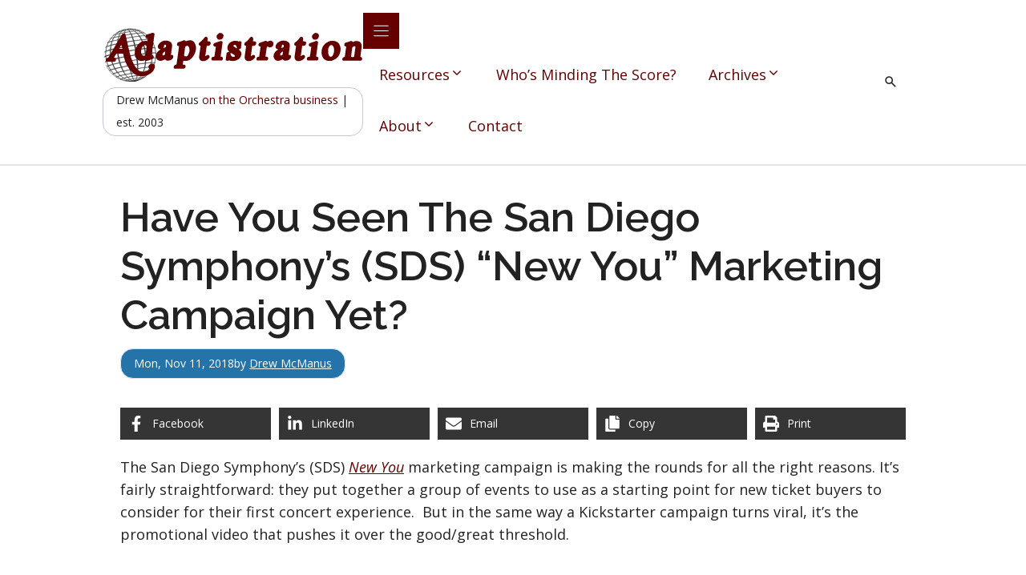

--- FILE ---
content_type: text/html; charset=UTF-8
request_url: https://adaptistration.com/2018/11/19/new-you/
body_size: 20941
content:
<!DOCTYPE html>
<html lang="en-US">
<head>
	<meta charset="UTF-8">
	<meta name="viewport" content="width=device-width, initial-scale=1"><title>Have You Seen The San Diego Symphony&#8217;s (SDS) &#8220;New You&#8221; Marketing Campaign Yet? &#8211; Adaptistration</title><link rel="preload" href="https://adaptistration.com/wp-content/uploads/2025/11/Adaptistration-Logo-2025v3.svg" as="image" fetchpriority="high"><link rel="preload" href="https://adaptistration.com/wp-content/uploads/2025/11/UpStage-Technologies-Landscape-White-2025.svg" as="image" fetchpriority="high">
<meta name='robots' content='max-image-preview:large' />

<!-- Novashare v.1.6.5 https://novashare.io/ -->
<meta property="og:locale" content="en_US" />
<meta property="og:type" content="article" />
<meta property="og:title" content="Have You Seen The San Diego Symphony&#039;s (SDS) &quot;New You&quot; Marketing Campaign Yet?" />
<meta property="og:description" content="The San Diego Symphony&#039;s (SDS) New You marketing campaign is making the rounds for all the right reasons. It&#039;s fairly straightforward..." />
<meta property="og:url" content="https://adaptistration.com/2018/11/19/new-you/" />
<meta property="og:site_name" content="Adaptistration" />
<meta property="og:updated_time" content="2018-11-19T16:49:33+00:00" />
<meta property="article:published_time" content="2018-11-19T02:00:09+00:00" />
<meta property="article:modified_time" content="2018-11-19T16:49:33+00:00" />
<meta name="twitter:card" content="summary_large_image" />
<meta name="twitter:title" content="Have You Seen The San Diego Symphony&#039;s (SDS) &quot;New You&quot; Marketing Campaign Yet?" />
<meta name="twitter:description" content="The San Diego Symphony&#039;s (SDS) New You marketing campaign is making the rounds for all the right reasons. It&#039;s fairly straightforward..." />
<meta property="og:image" content="https://adaptistration.com/wp-content/uploads/2015/03/Adaptistration-People-078.jpg" />
<meta property="og:image:secure_url" content="https://adaptistration.com/wp-content/uploads/2015/03/Adaptistration-People-078.jpg" />
<meta property="og:image:width" content="768" />
<meta property="og:image:height" content="768" />
<meta name="twitter:image" content="https://adaptistration.com/wp-content/uploads/2015/03/Adaptistration-People-078.jpg" />
<!-- / Novashare -->
<link rel='dns-prefetch' href='//www.googletagmanager.com' />
<link href='https://fonts.gstatic.com' crossorigin rel='preconnect' />
<link href='https://fonts.googleapis.com' crossorigin rel='preconnect' />
<link rel="alternate" type="application/rss+xml" title="Adaptistration &raquo; Feed" href="https://adaptistration.com/feed/" />
<link rel="alternate" type="application/rss+xml" title="Adaptistration &raquo; Comments Feed" href="https://adaptistration.com/comments/feed/" />
<link rel="alternate" title="oEmbed (JSON)" type="application/json+oembed" href="https://adaptistration.com/wp-json/oembed/1.0/embed?url=https%3A%2F%2Fadaptistration.com%2F2018%2F11%2F19%2Fnew-you%2F" />
<link rel="alternate" title="oEmbed (XML)" type="text/xml+oembed" href="https://adaptistration.com/wp-json/oembed/1.0/embed?url=https%3A%2F%2Fadaptistration.com%2F2018%2F11%2F19%2Fnew-you%2F&#038;format=xml" />
<style id='wp-img-auto-sizes-contain-inline-css'>
img:is([sizes=auto i],[sizes^="auto," i]){contain-intrinsic-size:3000px 1500px}
/*# sourceURL=wp-img-auto-sizes-contain-inline-css */
</style>
<link rel='stylesheet' id='generateblocks-overlay-css' href='https://adaptistration.com/wp-content/plugins/generateblocks-pro/dist/overlay.css?ver=2.5.0-rc.1' media='all' />
<style id='wp-block-paragraph-inline-css'>
.is-small-text{font-size:.875em}.is-regular-text{font-size:1em}.is-large-text{font-size:2.25em}.is-larger-text{font-size:3em}.has-drop-cap:not(:focus):first-letter{float:left;font-size:8.4em;font-style:normal;font-weight:100;line-height:.68;margin:.05em .1em 0 0;text-transform:uppercase}body.rtl .has-drop-cap:not(:focus):first-letter{float:none;margin-left:.1em}p.has-drop-cap.has-background{overflow:hidden}:root :where(p.has-background){padding:1.25em 2.375em}:where(p.has-text-color:not(.has-link-color)) a{color:inherit}p.has-text-align-left[style*="writing-mode:vertical-lr"],p.has-text-align-right[style*="writing-mode:vertical-rl"]{rotate:180deg}
/*# sourceURL=https://adaptistration.com/wp-includes/blocks/paragraph/style.min.css */
</style>
<link rel="stylesheet" id="auth0-widget-css" href="https://adaptistration.com/wp-content/cache/perfmatters/adaptistration.com/minify/b9f2bbe96d64.main.min.css?ver=4.6.2" media="all">
<link rel='stylesheet' id='novashare-css-css' href='https://adaptistration.com/wp-content/plugins/novashare/css/style.min.css?ver=1.6.5' media='all' />
<link rel='stylesheet' id='wp-show-posts-css' href='https://adaptistration.com/wp-content/plugins/wp-show-posts/css/wp-show-posts-min.css?ver=1.1.6' media='all' />
<link rel='stylesheet' id='wp-show-posts-pro-css' href='https://adaptistration.com/wp-content/plugins/wp-show-posts-pro/css/wp-show-posts.min.css?ver=1.0.0' media='all' />
<link rel='stylesheet' id='generate-widget-areas-css' href='https://adaptistration.com/wp-content/themes/generatepress/assets/css/components/widget-areas.min.css?ver=3.6.1' media='all' />
<link rel='stylesheet' id='generate-style-css' href='https://adaptistration.com/wp-content/themes/generatepress/assets/css/main.min.css?ver=3.6.1' media='all' />
<style id='generate-style-inline-css'>
body{background-color:var(--surface);color:var(--contrast);}a{color:var(--primary);}a{text-decoration:underline;}.entry-title a, .site-branding a, a.button, .wp-block-button__link, .main-navigation a{text-decoration:none;}a:hover, a:focus, a:active{color:var(--primary-dark);}.grid-container{max-width:1080px;}.wp-block-group__inner-container{max-width:1080px;margin-left:auto;margin-right:auto;}.generate-back-to-top{font-size:20px;border-radius:3px;position:fixed;bottom:30px;right:30px;line-height:40px;width:40px;text-align:center;z-index:10;transition:opacity 300ms ease-in-out;opacity:0.1;transform:translateY(1000px);}.generate-back-to-top__show{opacity:1;transform:translateY(0);}:root{--contrast:#222222;--contrast-2:#575760;--base-2:#f7f8f9;--primary:#660000;--primary-light:#f56b58;--primary-dark:#3e0000;--surface:#ffffff;--secondary:#2574a9;--secondary-light:#ebf4ff;--secondary-dark:#005b8b;--neutral-99:#FFFBFF;--neutral-98:#FBF8FF;--neutral-95:#F1EFFA;--neutral-90:#E3E1EC;--neutral-80:#C7C5D0;--neutral-70:#ABAAB4;--global-color-17:#90909A;--primary-99:#FFFBFF;--primary-98:#FFF8F6;--primary-95:#FFEDEA;--gray-99:#FCFCFC;--gray-98:#F9F9F9;--gray-95:#F1F1F1;}:root .has-contrast-color{color:var(--contrast);}:root .has-contrast-background-color{background-color:var(--contrast);}:root .has-contrast-2-color{color:var(--contrast-2);}:root .has-contrast-2-background-color{background-color:var(--contrast-2);}:root .has-base-2-color{color:var(--base-2);}:root .has-base-2-background-color{background-color:var(--base-2);}:root .has-primary-color{color:var(--primary);}:root .has-primary-background-color{background-color:var(--primary);}:root .has-primary-light-color{color:var(--primary-light);}:root .has-primary-light-background-color{background-color:var(--primary-light);}:root .has-primary-dark-color{color:var(--primary-dark);}:root .has-primary-dark-background-color{background-color:var(--primary-dark);}:root .has-surface-color{color:var(--surface);}:root .has-surface-background-color{background-color:var(--surface);}:root .has-secondary-color{color:var(--secondary);}:root .has-secondary-background-color{background-color:var(--secondary);}:root .has-secondary-light-color{color:var(--secondary-light);}:root .has-secondary-light-background-color{background-color:var(--secondary-light);}:root .has-secondary-dark-color{color:var(--secondary-dark);}:root .has-secondary-dark-background-color{background-color:var(--secondary-dark);}:root .has-neutral-99-color{color:var(--neutral-99);}:root .has-neutral-99-background-color{background-color:var(--neutral-99);}:root .has-neutral-98-color{color:var(--neutral-98);}:root .has-neutral-98-background-color{background-color:var(--neutral-98);}:root .has-neutral-95-color{color:var(--neutral-95);}:root .has-neutral-95-background-color{background-color:var(--neutral-95);}:root .has-neutral-90-color{color:var(--neutral-90);}:root .has-neutral-90-background-color{background-color:var(--neutral-90);}:root .has-neutral-80-color{color:var(--neutral-80);}:root .has-neutral-80-background-color{background-color:var(--neutral-80);}:root .has-neutral-70-color{color:var(--neutral-70);}:root .has-neutral-70-background-color{background-color:var(--neutral-70);}:root .has-global-color-17-color{color:var(--global-color-17);}:root .has-global-color-17-background-color{background-color:var(--global-color-17);}:root .has-primary-99-color{color:var(--primary-99);}:root .has-primary-99-background-color{background-color:var(--primary-99);}:root .has-primary-98-color{color:var(--primary-98);}:root .has-primary-98-background-color{background-color:var(--primary-98);}:root .has-primary-95-color{color:var(--primary-95);}:root .has-primary-95-background-color{background-color:var(--primary-95);}:root .has-gray-99-color{color:var(--gray-99);}:root .has-gray-99-background-color{background-color:var(--gray-99);}:root .has-gray-98-color{color:var(--gray-98);}:root .has-gray-98-background-color{background-color:var(--gray-98);}:root .has-gray-95-color{color:var(--gray-95);}:root .has-gray-95-background-color{background-color:var(--gray-95);}.gp-modal:not(.gp-modal--open):not(.gp-modal--transition){display:none;}.gp-modal--transition:not(.gp-modal--open){pointer-events:none;}.gp-modal-overlay:not(.gp-modal-overlay--open):not(.gp-modal--transition){display:none;}.gp-modal__overlay{display:none;position:fixed;top:0;left:0;right:0;bottom:0;background:rgba(0,0,0,0.2);display:flex;justify-content:center;align-items:center;z-index:10000;backdrop-filter:blur(3px);transition:opacity 500ms ease;opacity:0;}.gp-modal--open:not(.gp-modal--transition) .gp-modal__overlay{opacity:1;}.gp-modal__container{max-width:100%;max-height:100vh;transform:scale(0.9);transition:transform 500ms ease;padding:0 10px;}.gp-modal--open:not(.gp-modal--transition) .gp-modal__container{transform:scale(1);}.search-modal-fields{display:flex;}.gp-search-modal .gp-modal__overlay{align-items:flex-start;padding-top:25vh;background:var(--gp-search-modal-overlay-bg-color);}.search-modal-form{width:500px;max-width:100%;background-color:var(--gp-search-modal-bg-color);color:var(--gp-search-modal-text-color);}.search-modal-form .search-field, .search-modal-form .search-field:focus{width:100%;height:60px;background-color:transparent;border:0;appearance:none;color:currentColor;}.search-modal-fields button, .search-modal-fields button:active, .search-modal-fields button:focus, .search-modal-fields button:hover{background-color:transparent;border:0;color:currentColor;width:60px;}body, button, input, select, textarea{font-family:Open Sans, sans-serif;font-size:clamp(1.0544rem, 1.0222rem + 0.1284vw, 1.125rem);}body{line-height:clamp(1.6875rem, 1.6361rem + 0.2056vw, 1.8006rem);}.main-title{font-size:2.75px;}.main-navigation a, .main-navigation .menu-toggle, .main-navigation .menu-bar-items{font-family:Open Sans, sans-serif;font-size:17px;}button:not(.menu-toggle),html input[type="button"],input[type="reset"],input[type="submit"],.button,.wp-block-button .wp-block-button__link{font-family:Open Sans, sans-serif;font-weight:300;font-size:clamp(1.0544rem, 1.0222rem + 0.1284vw, 1.125rem);}.site-info{font-family:Open Sans, sans-serif;font-size:1rem;line-height:2rem;}h1{font-family:Raleway, sans-serif;font-weight:600;font-size:clamp(3rem, 2.9086rem + 0.3655vw, 3.201rem);}h2{font-family:Raleway, sans-serif;font-weight:600;font-size:clamp(2.25rem, 2.1815rem + 0.2741vw, 2.4008rem);line-height:clamp(2.4375rem, 2.3633rem + 0.2969vw, 2.6008rem);margin-bottom:2rem;}h3{font-family:Raleway, sans-serif;font-weight:600;font-size:clamp(1.875rem, 1.8179rem + 0.2284vw, 2.0006rem);line-height:clamp(3rem, 2.9086rem + 0.3655vw, 3.201rem);margin-bottom:1.5rem;}h4{font-weight:800;font-size:clamp(1.5rem, 1.4543rem + 0.1827vw, 1.6005rem);line-height:clamp(2.25rem, 2.1815rem + 0.2741vw, 2.4008rem);}.widget-title{font-size:1.5rem;line-height:2rem;margin-bottom:2rem;}html{font-family:Open Sans, sans-serif;font-size:16px;}.top-bar{background-color:#636363;color:#ffffff;}.top-bar a{color:#ffffff;}.top-bar a:hover{color:#303030;}.site-header{background-color:#ffffff;color:#3a3a3a;}.site-header a{color:#3a3a3a;}.main-title a,.main-title a:hover{color:#222222;}.site-description{color:#757575;}.mobile-menu-control-wrapper .menu-toggle,.mobile-menu-control-wrapper .menu-toggle:hover,.mobile-menu-control-wrapper .menu-toggle:focus,.has-inline-mobile-toggle #site-navigation.toggled{background-color:rgba(0, 0, 0, 0.02);}.main-navigation,.main-navigation ul ul{background-color:#ffffff;}.main-navigation .main-nav ul li a, .main-navigation .menu-toggle, .main-navigation .menu-bar-items{color:#333333;}.main-navigation .main-nav ul li:not([class*="current-menu-"]):hover > a, .main-navigation .main-nav ul li:not([class*="current-menu-"]):focus > a, .main-navigation .main-nav ul li.sfHover:not([class*="current-menu-"]) > a, .main-navigation .menu-bar-item:hover > a, .main-navigation .menu-bar-item.sfHover > a{color:#2574a9;}button.menu-toggle:hover,button.menu-toggle:focus{color:#333333;}.main-navigation .main-nav ul li[class*="current-menu-"] > a{color:#660000;}.navigation-search input[type="search"],.navigation-search input[type="search"]:active, .navigation-search input[type="search"]:focus, .main-navigation .main-nav ul li.search-item.active > a, .main-navigation .menu-bar-items .search-item.active > a{color:#2574a9;}.main-navigation ul ul{background-color:#333333;}.main-navigation .main-nav ul ul li a{color:#ffffff;}.main-navigation .main-nav ul ul li:not([class*="current-menu-"]):hover > a,.main-navigation .main-nav ul ul li:not([class*="current-menu-"]):focus > a, .main-navigation .main-nav ul ul li.sfHover:not([class*="current-menu-"]) > a{color:#ffffff;background-color:#2574a9;}.main-navigation .main-nav ul ul li[class*="current-menu-"] > a{color:#ffffff;background-color:#333333;}.separate-containers .inside-article, .separate-containers .comments-area, .separate-containers .page-header, .one-container .container, .separate-containers .paging-navigation, .inside-page-header{color:var(--contrast);background-color:var(--base-3);}.entry-title a{color:var(--contrast);}.entry-title a:hover{color:var(--primary-dark);}.entry-meta{color:var(--contrast-2);}.entry-meta a{color:var(--secondary);}.entry-meta a:hover{color:var(--secondary-dark);}h1{color:var(--contrast);}h2{color:var(--contrast);}h3{color:var(--primary);}h4{color:var(--contrast);}h5{color:var(--contrast);}.sidebar .widget{background-color:#ffffff;}.sidebar .widget .widget-title{color:#000000;}.footer-widgets{color:#333333;background-color:rgba(206,206,206,0.82);}.footer-widgets a{color:#205d86;}.footer-widgets a:hover{color:#660000;}.footer-widgets .widget-title{color:#660000;}.site-info{color:#ffffff;background-color:#660000;}.site-info a{color:#ffffff;}.site-info a:hover{color:#cccc99;}.footer-bar .widget_nav_menu .current-menu-item a{color:#cccc99;}input[type="text"],input[type="email"],input[type="url"],input[type="password"],input[type="search"],input[type="tel"],input[type="number"],textarea,select{color:#454545;background-color:#fafafa;border-color:#cccccc;}input[type="text"]:focus,input[type="email"]:focus,input[type="url"]:focus,input[type="password"]:focus,input[type="search"]:focus,input[type="tel"]:focus,input[type="number"]:focus,textarea:focus,select:focus{color:#151515;background-color:rgba(204,204,153,0.24);border-color:#660000;}button,html input[type="button"],input[type="reset"],input[type="submit"],a.button,a.wp-block-button__link:not(.has-background){color:var(--surface);background-color:var(--primary);}button:hover,html input[type="button"]:hover,input[type="reset"]:hover,input[type="submit"]:hover,a.button:hover,button:focus,html input[type="button"]:focus,input[type="reset"]:focus,input[type="submit"]:focus,a.button:focus,a.wp-block-button__link:not(.has-background):active,a.wp-block-button__link:not(.has-background):focus,a.wp-block-button__link:not(.has-background):hover{color:var(--surface);background-color:var(--primary-dark);}a.generate-back-to-top{background-color:rgba( 0,0,0,0.4 );color:#ffffff;}a.generate-back-to-top:hover,a.generate-back-to-top:focus{background-color:rgba( 0,0,0,0.6 );color:#ffffff;}:root{--gp-search-modal-bg-color:var(--surface);--gp-search-modal-text-color:var(--contrast);--gp-search-modal-overlay-bg-color:rgba(33,33,33,0.82);}@media (max-width: 1024px){.main-navigation .menu-bar-item:hover > a, .main-navigation .menu-bar-item.sfHover > a{background:none;color:#333333;}}.inside-top-bar{padding:10px;}.inside-header{padding:40px;}.nav-below-header .main-navigation .inside-navigation.grid-container, .nav-above-header .main-navigation .inside-navigation.grid-container{padding:0px 22px 0px 22px;}.separate-containers .inside-article, .separate-containers .comments-area, .separate-containers .page-header, .separate-containers .paging-navigation, .one-container .site-content, .inside-page-header{padding:0px;}.site-main .wp-block-group__inner-container{padding:0px;}.separate-containers .paging-navigation{padding-top:20px;padding-bottom:20px;}.entry-content .alignwide, body:not(.no-sidebar) .entry-content .alignfull{margin-left:-0px;width:calc(100% + 0px);max-width:calc(100% + 0px);}.one-container.right-sidebar .site-main,.one-container.both-right .site-main{margin-right:0px;}.one-container.left-sidebar .site-main,.one-container.both-left .site-main{margin-left:0px;}.one-container.both-sidebars .site-main{margin:0px;}.sidebar .widget, .page-header, .widget-area .main-navigation, .site-main > *{margin-bottom:0px;}.separate-containers .site-main{margin:0px;}.both-right .inside-left-sidebar,.both-left .inside-left-sidebar{margin-right:0px;}.both-right .inside-right-sidebar,.both-left .inside-right-sidebar{margin-left:0px;}.one-container.archive .post:not(:last-child):not(.is-loop-template-item), .one-container.blog .post:not(:last-child):not(.is-loop-template-item){padding-bottom:0px;}.separate-containers .featured-image{margin-top:0px;}.separate-containers .inside-right-sidebar, .separate-containers .inside-left-sidebar{margin-top:0px;margin-bottom:0px;}.main-navigation .main-nav ul li a,.menu-toggle,.main-navigation .menu-bar-item > a{padding-left:18px;padding-right:18px;line-height:76px;}.main-navigation .main-nav ul ul li a{padding:20px 18px 20px 18px;}.navigation-search input[type="search"]{height:76px;}.rtl .menu-item-has-children .dropdown-menu-toggle{padding-left:18px;}.menu-item-has-children .dropdown-menu-toggle{padding-right:18px;}.menu-item-has-children ul .dropdown-menu-toggle{padding-top:20px;padding-bottom:20px;margin-top:-20px;}.rtl .main-navigation .main-nav ul li.menu-item-has-children > a{padding-right:18px;}.inside-site-info{padding:20px;}@media (max-width:768px){.separate-containers .inside-article, .separate-containers .comments-area, .separate-containers .page-header, .separate-containers .paging-navigation, .one-container .site-content, .inside-page-header{padding:0px;}.site-main .wp-block-group__inner-container{padding:0px;}.inside-site-info{padding-right:10px;padding-left:10px;}.entry-content .alignwide, body:not(.no-sidebar) .entry-content .alignfull{margin-left:-0px;width:calc(100% + 0px);max-width:calc(100% + 0px);}.one-container .site-main .paging-navigation{margin-bottom:0px;}}/* End cached CSS */.is-right-sidebar{width:25%;}.is-left-sidebar{width:25%;}.site-content .content-area{width:100%;}@media (max-width: 1024px){.main-navigation .menu-toggle,.sidebar-nav-mobile:not(#sticky-placeholder){display:block;}.main-navigation ul,.gen-sidebar-nav,.main-navigation:not(.slideout-navigation):not(.toggled) .main-nav > ul,.has-inline-mobile-toggle #site-navigation .inside-navigation > *:not(.navigation-search):not(.main-nav){display:none;}.nav-align-right .inside-navigation,.nav-align-center .inside-navigation{justify-content:space-between;}}
.dynamic-author-image-rounded{border-radius:100%;}.dynamic-featured-image, .dynamic-author-image{vertical-align:middle;}.one-container.blog .dynamic-content-template:not(:last-child), .one-container.archive .dynamic-content-template:not(:last-child){padding-bottom:0px;}.dynamic-entry-excerpt > p:last-child{margin-bottom:0px;}
.main-navigation.toggled .main-nav > ul{background-color: #ffffff}.sticky-enabled .gen-sidebar-nav.is_stuck .main-navigation {margin-bottom: 0px;}.sticky-enabled .gen-sidebar-nav.is_stuck {z-index: 500;}.sticky-enabled .main-navigation.is_stuck {box-shadow: 0 2px 2px -2px rgba(0, 0, 0, .2);}.navigation-stick:not(.gen-sidebar-nav) {left: 0;right: 0;width: 100% !important;}.both-sticky-menu .main-navigation:not(#mobile-header).toggled .main-nav > ul,.mobile-sticky-menu .main-navigation:not(#mobile-header).toggled .main-nav > ul,.mobile-header-sticky #mobile-header.toggled .main-nav > ul {position: absolute;left: 0;right: 0;z-index: 999;}.nav-float-right .navigation-stick {width: 100% !important;left: 0;}.nav-float-right .navigation-stick .navigation-branding {margin-right: auto;}.main-navigation.has-sticky-branding:not(.grid-container) .inside-navigation:not(.grid-container) .navigation-branding{margin-left: 10px;}.main-navigation.navigation-stick.has-sticky-branding .inside-navigation.grid-container{padding-left:40px;padding-right:40px;}@media (max-width:768px){.main-navigation.navigation-stick.has-sticky-branding .inside-navigation.grid-container{padding-left:0;padding-right:0;}}
@media (max-width: 1024px){.main-navigation .menu-toggle,.main-navigation .mobile-bar-items a,.main-navigation .menu-bar-item > a{padding-left:7px;padding-right:7px;}.main-navigation .main-nav ul li a,.main-navigation .menu-toggle,.main-navigation .mobile-bar-items a,.main-navigation .menu-bar-item > a{line-height:52px;}.main-navigation .site-logo.navigation-logo img, .mobile-header-navigation .site-logo.mobile-header-logo img, .navigation-search input[type="search"]{height:52px;}}.post-image:not(:first-child), .page-content:not(:first-child), .entry-content:not(:first-child), .entry-summary:not(:first-child), footer.entry-meta{margin-top:0em;}.post-image-above-header .inside-article div.featured-image, .post-image-above-header .inside-article div.post-image{margin-bottom:0em;}.main-navigation.slideout-navigation .main-nav > ul > li > a{line-height:52px;}
/*# sourceURL=generate-style-inline-css */
</style>
<link rel='stylesheet' id='generate-google-fonts-css' href='https://fonts.googleapis.com/css?family=Open+Sans%3A300%2C300italic%2Cregular%2Citalic%2C600%2C600italic%2C800%2C800italic%7CRaleway%3Aregular%2Citalic%2C500%2C500italic%2C600%2C600italic%2C800%2C800italic&#038;display=auto&#038;ver=3.6.1' media='all' />
<link rel='stylesheet' id='generateblocks-global-css' href='https://adaptistration.com/wp-content/uploads/generateblocks/style-global.css?ver=1763940938' media='all' />
<link rel='stylesheet' id='generateblocks-classic-menu-css' href='https://adaptistration.com/wp-content/plugins/generateblocks-pro/dist/classic-menu-style.css?ver=2.5.0-rc.1' media='all' />
<style id='generateblocks-inline-css'>
:root{--gb-container-width:1080px;}.gb-container .wp-block-image img{vertical-align:middle;}.gb-grid-wrapper .wp-block-image{margin-bottom:0;}.gb-highlight{background:none;}.gb-shape{line-height:0;}.gb-container-link{position:absolute;top:0;right:0;bottom:0;left:0;z-index:99;}.gb-site-header-cd2f8b47{align-items:center;background-color:var(--surface);box-shadow:0px 1px 0px 1px rgba(0,0,0,0.1);display:flex;flex-direction:row;justify-content:space-between;padding:1rem 10%}.gb-site-header-cd2f8b47.gb-is-sticky{box-shadow:1px 1px 5px rgba(0,0,0,0.1)}@media (max-width:1024px){.gb-site-header-cd2f8b47{align-items:flex-start}}@media (max-width:767px){.gb-site-header-cd2f8b47{align-items:center;column-gap:2rem;display:flex;justify-content:space-between;padding-left:20px;padding-right:20px}}.gb-element-2694ba36{align-items:flex-start;column-gap:1rem;display:inline-flex;flex-direction:column;justify-content:flex-start;row-gap:0px}@media (max-width:1024px){.gb-element-2694ba36{display:flex;flex-direction:column;row-gap:0px}}.gb-element-dd34d19b{align-items:center;display:inline-flex;flex-direction:row;justify-content:flex-end}.gb-element-67956651{margin-left:auto;margin-right:auto;max-width:var(--gb-container-width)}.gb-element-62bfa5ee{background-color:var(--secondary);column-gap:5px;display:inline-flex;flex-direction:row;margin-bottom:5vh;border:1px solid var(--neutral-90);border-radius:1rem;padding:.25rem 1rem}@media (max-width:767px){.gb-element-62bfa5ee{display:flex;flex-direction:column}}.gb-element-ef2e5759{background-blend-mode:normal;background-color:#000000;background-image:url('https://adaptistration.com/wp-content/uploads/2025/11/UpStage-Bg.svg');background-position:center;background-repeat:no-repeat;background-size:cover;height:auto;max-width:100%;min-width:100%;width:auto;border-top:6px solid var(--primary-dark);padding:7.5vh 50px}@media (max-width:1024px){.gb-element-ef2e5759{padding-left:30px;padding-right:30px}}@media (max-width:767px){.gb-element-ef2e5759{padding-left:20px;padding-right:20px}}.gb-element-c6cc2f52{align-items:flex-start;background-blend-mode:normal;background-image:url('https://adaptistration.com/wp-content/uploads/2025/11/UpStage-Person.svg');background-position:100% 16%;background-repeat:no-repeat;background-size:contain;display:flex;flex-direction:column;justify-content:center;margin-bottom:5vh;margin-left:auto;margin-right:auto;max-width:var(--gb-container-width)}.gb-element-5ebc1e97{margin-bottom:5vh}.gb-element-497c4b5b{column-gap:2rem;display:inline-flex;flex-direction:row;row-gap:1rem}@media (max-width:767px){.gb-element-497c4b5b{flex-direction:column}}.gb-element-b36f8e54{background-color:var(--primary);height:auto;max-width:100%;min-width:100%;width:auto;border-top:6px solid var(--primary-dark);padding:7.5vh 50px}@media (max-width:1024px){.gb-element-b36f8e54{padding-left:30px;padding-right:30px}}@media (max-width:767px){.gb-element-b36f8e54{padding-left:20px;padding-right:20px}}.gb-element-cdeb4734{margin-bottom:5vh;margin-left:auto;margin-right:auto;max-width:var(--gb-container-width)}.gb-element-b9a455b8{margin-bottom:5vh;margin-left:auto;margin-right:auto;max-width:var(--gb-container-width)}.gb-element-f6d7433e{margin-bottom:5vh;margin-left:auto;margin-right:auto;max-width:var(--gb-container-width)}.gb-element-dae1da41{background-color:var(--gray-95);max-width:90%;border-radius:1rem;padding:2rem}.gb-element-814e2feb{column-gap:2em;display:grid;grid-template-columns:repeat(2,minmax(0,1fr));row-gap:2em}@media (max-width:767px){.gb-element-814e2feb{grid-template-columns:1fr}}.gb-element-6246504e{column-gap:1em;display:grid;grid-template-columns:repeat(3,minmax(0,1fr));row-gap:1em}@media (max-width:767px){.gb-element-6246504e{grid-template-columns:1fr}}.gb-element-ef184b83{column-gap:1em;display:grid;grid-template-columns:repeat(6,minmax(0,1fr));row-gap:1em}@media (max-width:767px){.gb-element-ef184b83{grid-template-columns:1fr}}.gb-element-55b65409{grid-column:span 2}.gb-element-5c55b680{grid-column:span 2}.gb-element-cc59fd64{grid-column:span 2}.gb-element-24965315{grid-column:span 2}.gb-element-9a94c073{grid-column:span 4}.gb-element-f25493c8{grid-column:span 6}.gb-element-0db3b93c{grid-column:span 6}.gb-media-d0803bef{height:auto;max-width:100%;min-width:325px;object-fit:cover;width:auto}@media (max-width:1024px){.gb-media-d0803bef{line-height:0;margin-bottom:0px;padding-bottom:0px}}@media (max-width:767px){.gb-media-d0803bef{min-width:200px}}.gb-media-46d6ccf7{height:auto;margin-bottom:2.5vh;max-width:350px;min-width:350px;object-fit:cover;width:auto}@media (max-width:767px){.gb-media-46d6ccf7{max-width:250px;min-width:250px}}.gb-text-72811da3{border:1px solid var(--neutral-80);border-radius:1rem;padding:.1rem 1rem}@media (max-width:1024px){.gb-text-72811da3{margin-top:0px}}@media (max-width:767px){.gb-text-72811da3{display:none !important}}.gb-text-f5d2fc2b{align-items:center;color:#ffffff;column-gap:0.5em;display:inline-flex;text-decoration:none;padding:1rem 2rem}.gb-text-f5d2fc2b:is(:hover,:focus){color:var(--contrast)}.gb-text-f5d2fc2b .gb-shape svg{width:1em;height:1em;fill:currentColor;color:var(--contrast)}@media (max-width:767px){.gb-text-f5d2fc2b{padding-left:1rem;padding-right:1rem}}.gb-text-a4499aef{margin-bottom:1.5vh}.gb-text-f1a37593{color:var(--surface)}.gb-text-f1a37593 a{color:var(--surface)}.gb-text-f1a37593 a:is(:hover,:focus){color:var(--primary-95)}.gb-text-b8de05c5{color:var(--surface);transition:all 0.25s ease 0s}.gb-text-b8de05c5 a{color:var(--surface)}.gb-text-b8de05c5 a:is(:hover,:focus){color:var(--primary-95)}.gb-text-2a3b843e{color:var(--surface);margin-bottom:2.5vh}.gb-text-05c68a9c{color:var(--surface)}.gb-text-5c65105e{color:var(--surface)}.gb-text-8c412641{color:var(--surface)}.gb-text-3764b568{align-items:center;background-color:#362059;color:#ffffff;column-gap:0.5em;display:inline-flex;text-decoration:none;transition:all 0.25s ease 0s;border-radius:1rem;padding:1rem 2rem}.gb-text-3764b568:is(:hover,:focus){background-color:#0a0218;color:#ffffff}.gb-text-3764b568 .gb-shape svg{width:1em;height:1em;fill:currentColor}.gb-text-f9eebcb3{align-items:center;background-color:#b51cf0;color:#ffffff;column-gap:0.5em;display:inline-flex;text-decoration:none;transition:all 0.25s ease 0s;border-radius:1rem;padding:1rem 2rem}.gb-text-f9eebcb3:is(:hover,:focus){background-color:#9207c9;color:#ffffff}.gb-text-f9eebcb3 .gb-shape svg{width:1em;height:1em;fill:currentColor}.gb-text-e9ba25ac{color:var(--surface);text-align:center}.gb-text-e9ba25ac a{color:var(--surface)}.gb-text-e9ba25ac a:hover{color:var(--primary-95)}.gb-text-2995a44c{color:var(--surface);margin-bottom:1vh;text-align:center}.gb-text-718107e5{color:var(--surface);text-align:center}.gb-text-c4bab307{color:var(--surface);margin-bottom:1vh;text-align:center}.gb-text-47e867e2{color:var(--surface);text-align:center}.gb-text-807c2bd7{color:var(--contrast)}.gb-text-fbf8099b{color:var(--contrast)}.gb-text-5ea7cc55{color:var(--contrast)}.gb-text-65c24f27{color:var(--contrast)}.gb-text-e19aacd9{color:var(--contrast)}.gb-text-feb87796{color:var(--contrast)}.gb-text-8782d1ec{color:var(--contrast)}.gb-text-7196ca09{color:var(--contrast)}.gb-text-16c6db05{color:var(--contrast)}.gb-text-33a38b69{color:var(--contrast)}.gb-text-021ba09f{color:var(--contrast)}@media (width > 1200px) {.gb-navigation-5f350335 .gb-menu-toggle {display: none;}}@media (max-width: 1200px) {.gb-navigation-5f350335 .gb-menu-container:not(.gb-menu-container--toggled) {display: none;}}.gb-menu-toggle-5492ddb0{align-items:center;background-color:var(--primary);color:#ffffff;column-gap:5px;display:flex;z-index:2;padding:10px}.gb-menu-toggle-5492ddb0:is(.gb-menu-toggle--toggled,.gb-menu-toggle--toggled:hover,.gb-menu-toggle--toggled:focus){background-color:var(--primary);color:var(--surface)}.gb-menu-toggle-5492ddb0:is(:hover,:focus){background-color:var(--primary-dark);color:var(--surface)}.gb-menu-toggle-5492ddb0 svg{width:25px;height:25px;fill:currentColor}.gb-menu-container-6bf1a882.gb-menu-container--mobile{background-color:var(--contrast);color:var(--surface);padding-bottom:60px;position:fixed}.gb-menu-container-6bf1a882.gb-menu-container--mobile .gb-menu{flex-direction:column}.gb-menu-container-6bf1a882.gb-menu-container--mobile .menu-item{background-color:var(--contrast);color:var(--surface)}.gb-menu-container-6bf1a882.gb-menu-container--mobile .menu-item:is(.current-menu-item,.current-menu-item:hover,.current-menu-item:focus-within){background-color:var(--contrast);color:var(--surface)}.gb-menu-container-6bf1a882.gb-menu-container--mobile .menu-item:is(:hover,:focus-within){background-color:var(--contrast);color:var(--surface)}.gb-menu-e06e3322{display:flex;flex-wrap:wrap;list-style-type:none;margin:0px;padding:0px}.gb-menu-item-mi6e3322{list-style-type:none;position:relative;transition:all 0.25s ease 0s;margin:0px;padding:0px}.gb-menu-item-mi6e3322:is(:hover,:focus-within){color:var(--primary)}.gb-menu-item-mi6e3322 .gb-menu-link{display:flex;justify-content:space-between;align-items:center;text-decoration:none;column-gap:10px;padding:1em 20px}.gb-sub-menu-sm6e3322{right:0px;width:250px;z-index:100;margin:0px;padding:0px}.gb-sub-menu-sm6e3322 .gb-sub-menu{top:0px;right:100%}.gb-sub-menu-sm6e3322 .menu-item{background-color:#000000;color:#ffffff}
/*# sourceURL=generateblocks-inline-css */
</style>
<link rel="stylesheet" id="lgc-unsemantic-grid-responsive-tablet-css" href="https://adaptistration.com/wp-content/cache/perfmatters/adaptistration.com/minify/d5d4027caaf9.unsemantic-grid-responsive-tablet.min.css?ver=1.0" media="all">
<link rel='stylesheet' id='generate-offside-css' href='https://adaptistration.com/wp-content/plugins/gp-premium/menu-plus/functions/css/offside.min.css?ver=2.5.5' media='all' />
<style id='generate-offside-inline-css'>
:root{--gp-slideout-width:265px;}.slideout-navigation.main-navigation{background-color:#444444;}.slideout-navigation.main-navigation .main-nav ul li a{color:#ffffff;}.slideout-navigation.main-navigation .main-nav ul li:not([class*="current-menu-"]):hover > a, .slideout-navigation.main-navigation .main-nav ul li:not([class*="current-menu-"]):focus > a, .slideout-navigation.main-navigation .main-nav ul li.sfHover:not([class*="current-menu-"]) > a{color:#ffffff;background-color:#2574a9;}.slideout-navigation.main-navigation .main-nav ul li[class*="current-menu-"] > a{color:#ffffff;background-color:#444444;}.slideout-navigation, .slideout-navigation a{color:#ffffff;}.slideout-navigation button.slideout-exit{color:#ffffff;padding-left:18px;padding-right:18px;}.slide-opened nav.toggled .menu-toggle:before{display:none;}@media (max-width: 1024px){.menu-bar-item.slideout-toggle{display:none;}}
@media (max-width:768px){.slideout-navigation.main-navigation .main-nav ul li a{font-size:16px;}}
/*# sourceURL=generate-offside-inline-css */
</style>
<script src="https://adaptistration.com/wp-includes/js/jquery/jquery.min.js?ver=3.7.1" id="jquery-core-js"></script>
<link rel="https://api.w.org/" href="https://adaptistration.com/wp-json/" /><link rel="alternate" title="JSON" type="application/json" href="https://adaptistration.com/wp-json/wp/v2/posts/47850" /><link rel="canonical" href="https://adaptistration.com/2018/11/19/new-you/" />
<link rel='shortlink' href='https://adaptistration.com/?p=47850' />
<meta name="generator" content="Site Kit by Google 1.171.0" />		<!--[if lt IE 9]>
			<link rel="stylesheet" href="https://adaptistration.com/wp-content/plugins/lightweight-grid-columns/css/ie.min.css" />
		<![endif]-->
	
<!-- Woo Shortcodes CSS -->
<link href="https://adaptistration.com/wp-content/plugins/woo-framework-shortcodes/functions/css/shortcodes.css" rel="stylesheet" type="text/css" />
<link rel="icon" href="https://adaptistration.com/wp-content/uploads/2018/01/cropped-adaptistration-apple-touch-icon-32x32.png" sizes="32x32" />
<link rel="icon" href="https://adaptistration.com/wp-content/uploads/2018/01/cropped-adaptistration-apple-touch-icon-192x192.png" sizes="192x192" />
<link rel="apple-touch-icon" href="https://adaptistration.com/wp-content/uploads/2018/01/cropped-adaptistration-apple-touch-icon-180x180.png" />
<meta name="msapplication-TileImage" content="https://adaptistration.com/wp-content/uploads/2018/01/cropped-adaptistration-apple-touch-icon-270x270.png" />
		<style id="wp-custom-css">
			
/*BLOCKQUOTE*/
blockquote {
    border-left: 5px solid rgba(0,0,0,.3);
    padding: 20px;
    font-size: 1.1em;
    font-style: italic;
    position: relative;
    background: #fafafa;
}


/*CSS TABLES*/
div.p_table_1_3 h2.col1 {
font-size: 24px !important;
}
div.p_table_1_3 h2.caption span {
color: #ffffff !important;
font-size: 24px !important;
}
.entry table {
background: transparent;
}
tr:nth-child(even) {
    background: #ededed;
}
tr:nth-child(odd) {
    background: #ffffff;
}

/*TABLES*/
@media only screen and (max-width: 767px)  {
table, thead, tbody, th, td, tr { 
display: block; 
	}
tr { 
border: 1px solid #ccc; 
}
td { 
	/* Behave  like a "row" */
	border: none;
	border-bottom: 1px solid #eee; 
	position: relative;
	padding-left: 10%; 
	}
td:before { 
	/* Now like a table header */
	position: absolute;
	/* Top/left values mimic padding */
	top: 6px;
	left: 6px;
	width: 45%; 
	padding-right: 10px; 
	white-space: nowrap;
	}
}


/*WOO SHORTCODES*/
/*WOO TOGGLE SHORTCODE MODIFICATIONS*/
.shortcode-tabs ul.tab_titles li.nav-tab.ui-tabs-active a {
    background: white;
}
.shortcode-toggle h4 a {
padding: 7px 0 7px 10px !important;
font-size: 18px !important;
border: 1px solid #dadada !important;
}
/*WOO ICON LINK SHORTCODE MODIFICATIONS*/
.woo-sc-ilink a {
    padding-bottom: 5px !important;
    margin-bottom: 10px;
}
/*WOO BOX SHORTCODE MODIFICATIONS*/
p.woo-sc-box, body div.woo-sc-box {
    color: inherit !important;
}
.woo-sc-box:before {
    margin-top: .26em;
    float: left;
}
.woo-sc-box.info {
    background-color: #2574a9;
    color: #ffffff !important;
}

/*WOO BUTTONS*/
a.woo-sc-button {
	  padding: 12px 18px;
	    margin: 0 .6em 1.2em 0 !important;
}
@media only screen and (min-width: 1024px) {
.fb_iframe_widget_fluid_desktop iframe {
    min-width: 1024px !important;
}
}
@media only screen and (min-width: 768px) and (max-width: 1023px) {
.fb_iframe_widget_fluid_desktop iframe {
    min-width: 758px !important;
}
}
@media only screen and (max-width: 767px) {
.fb_iframe_widget_fluid_desktop iframe {
    min-width: 320px !important;
}
}

/*PODCAST GUEST STYLES*/
.author_bio_section,.podcast-guests h3.essbfc-title, .podcast-guests .fb-comments.fb_iframe_widget.fb_iframe_widget_fluid_desktop {
    display: none;
}
.podcast-guests .author_bio_section {
    display: none;
}
.podcast-guests .essb_links, .podcast-
.type-podcast_guests .author_bio_section {
    display: none;
}
.guest-header {
    margin-top: 25px;
}
.type-podcast_guests h3.essbfc-title {
    display: none;
}


/*COMMENT STYLES*/
.comment-content {
  border: none;  
	border-bottom: 1px solid #BCC3C6 !important;
}
.depth-1.parent>.children {
	border-left: none !important;
	border-bottom: none !important;
}		</style>
		<noscript><style>.perfmatters-lazy[data-src]{display:none !important;}</style></noscript><style>.perfmatters-lazy.pmloaded,.perfmatters-lazy.pmloaded>img,.perfmatters-lazy>img.pmloaded,.perfmatters-lazy[data-ll-status=entered]{animation:500ms pmFadeIn}@keyframes pmFadeIn{0%{opacity:0}100%{opacity:1}}</style></head>

<body class="wp-singular post-template-default single single-post postid-47850 single-format-standard wp-custom-logo wp-embed-responsive wp-theme-generatepress post-image-above-header post-image-aligned-center slideout-enabled slideout-mobile sticky-menu-no-transition no-sidebar nav-below-header separate-containers header-aligned-left dropdown-hover" itemtype="https://schema.org/Blog" itemscope>
	<a class="screen-reader-text skip-link" href="#content" title="Skip to content">Skip to content</a>
<header class="gb-site-header gb-site-header-cd2f8b47" data-gb-sticky-header-type="scroll-up" data-gb-is-sticky="">
<div class="gb-element-2694ba36">
<a href="https://adaptistration.com"><img data-perfmatters-preload fetchpriority="high" decoding="async" width="2052" height="420" class="gb-media-d0803bef" alt title="Adaptistration Logo 2025v3" src="https://adaptistration.com/wp-content/uploads/2025/11/Adaptistration-Logo-2025v3.svg"></a>



<div class="gb-text xs-text gb-text-72811da3">Drew McManus <mark style="background-color:rgba(0, 0, 0, 0)" class="has-inline-color has-primary-color">on the Orchestra business</mark> | est. 2003</div>
</div>



<div class="gb-element-dd34d19b">
<nav class="gb-navigation gb-navigation-5f350335" data-gb-mobile-breakpoint="1200px" data-gb-mobile-menu-type="partial-overlay" data-gb-sub-menu-transition="fade-slide-up" data-gb-mobile-menu-transition="fade-slide-left">
<button class="gb-menu-toggle gb-menu-toggle-5492ddb0"><span class="gb-menu-open-icon"><svg xmlns="http://www.w3.org/2000/svg" viewBox="0 0 256 256"><rect width="256" height="256" fill="none"></rect><line x1="40" y1="128" x2="216" y2="128" fill="none" stroke="currentColor" stroke-linecap="round" stroke-linejoin="round" stroke-width="12"></line><line x1="40" y1="64" x2="216" y2="64" fill="none" stroke="currentColor" stroke-linecap="round" stroke-linejoin="round" stroke-width="12"></line><line x1="40" y1="192" x2="216" y2="192" fill="none" stroke="currentColor" stroke-linecap="round" stroke-linejoin="round" stroke-width="12"></line></svg></span><span class="gb-menu-close-icon"><svg xmlns="http://www.w3.org/2000/svg" viewBox="0 0 256 256"><rect width="256" height="256" fill="none"></rect><line x1="200" y1="56" x2="56" y2="200" stroke="currentColor" stroke-linecap="round" stroke-linejoin="round" stroke-width="16"></line><line x1="200" y1="200" x2="56" y2="56" stroke="currentColor" stroke-linecap="round" stroke-linejoin="round" stroke-width="16"></line></svg></span></button>



<div class="gb-menu-container gb-menu-container-6bf1a882">



<ul id="menu-main-navigation-menu" class="gb-menu gb-menu--base gb-menu-e06e3322 gb-menu--hover"><li id="menu-item-23980" class="menu-item menu-item-type-custom menu-item-object-custom menu-item-23980 menu-item-has-gb-mega-menu menu-item-has-children gb-menu-item gb-menu-item-mi6e3322"><a class="gb-menu-link" data-gb-overlay="gb-overlay-53634" data-gb-overlay-trigger-type="hover" aria-controls="gb-overlay-53634" aria-haspopup="menu">Resources<span class="gb-submenu-toggle" aria-label="Resources Sub-Menu" role="button" aria-expanded="false" aria-haspopup="menu" tabindex="0" data-gb-overlay="gb-overlay-53634" data-gb-overlay-trigger-type="click" aria-controls="gb-overlay-53634"><svg class="gb-submenu-toggle-icon" viewBox="0 0 330 512" aria-hidden="true" width="1em" height="1em" fill="currentColor"><path d="M305.913 197.085c0 2.266-1.133 4.815-2.833 6.514L171.087 335.593c-1.7 1.7-4.249 2.832-6.515 2.832s-4.815-1.133-6.515-2.832L26.064 203.599c-1.7-1.7-2.832-4.248-2.832-6.514s1.132-4.816 2.832-6.515l14.162-14.163c1.7-1.699 3.966-2.832 6.515-2.832 2.266 0 4.815 1.133 6.515 2.832l111.316 111.317 111.316-111.317c1.7-1.699 4.249-2.832 6.515-2.832s4.815 1.133 6.515 2.832l14.162 14.163c1.7 1.7 2.833 4.249 2.833 6.515z"></path></svg></span></a>
<div
	id="gb-overlay-53634"
	class="gb-overlay gb-overlay--anchored gb-overlay--width-full"
    data-gb-overlay data-gb-overlay-type="anchored" data-gb-overlay-trigger-type="click" data-gb-overlay-placement="bottom" data-gb-overlay-animation-in="fadeInUp" data-gb-overlay-animation-out="fadeOutDown" data-gb-overlay-hover-buffer="20" role="dialog" aria-modal="true" aria-hidden="true">
	
	<div class="gb-overlay__content">
        
<div class="gb-element-dae1da41">
<div class="gb-element-814e2feb">
<div>
<div class="gb-text h4-lookalike gb-text-807c2bd7"><strong>Compensation Resources</strong></div>



<div class="gb-text sm-text gb-text-fbf8099b">From 2005-2021, one of the most popular and eagerly anticipated series of articles at Adaptistration are the Orchestra Compensation Reports. Published in June each year, this annual event examined the compensation trends among orchestra executives, music directors, and concertmasters at more than 65 professional U.S. orchestras.</div>



<div class="gb-text"><a href="https://adaptistration.com/the-orchestra-compensation-reports/">Report Index</a></div>



<div class="gb-text"><a href="https://adaptistration.com/the-orchestra-compensation-reports/">The Orchestra Compensation Reports</a></div>
</div>



<div>
<div class="gb-text h4-lookalike gb-text-5ea7cc55"><strong>String Instrument Cost of Ownership</strong></div>



<div class="gb-text sm-text gb-text-65c24f27">Have you ever thought about how much maintaining an instrument will cost an orchestra string musician during his/her career?"</div>



<div class="gb-text"><a href="https://countingcosts.adaptistration.com">Counting The Costs</a></div>



<div class="gb-text"><a href="https://adaptistration.com/2017/03/28/counting-the-costs-qa/">Counting The Costs Q&amp;A</a></div>
</div>



<div>
<div class="gb-text h4-lookalike gb-text-e19aacd9"><strong>The Orchestra Website Reviews</strong></div>



<div class="gb-text sm-text gb-text-feb87796">The Orchestra Website Reviews were an annual series published each fall from 2004 through 2012. The final year installment was delayed and modified due to Orchestra Crisis 2012/13 throwing a particularly large wrench into the works.</div>



<p class="gb-text"><a href="https://adaptistration.com/the-orchestra-website-reviews/">Reviews Index</a></p>
</div>



<div>
<div class="gb-text h4-lookalike gb-text-8782d1ec"><strong>Orchestra Governance Essays</strong></div>



<div class="gb-text sm-text gb-text-7196ca09">Here’s a breakdown of who’s who in orchestra governance and how they fit together. There’s no spin here, you get an inside look into the good, the bad, and the ugly behind those who influence how orchestras function.</div>



<div class="gb-element-6246504e">
<div>
<div class="gb-text"><a href="https://adaptistration.com/orchestra-governance-essays/#board">Boards</a></div>
</div>



<div>
<div class="gb-text"><a href="https://adaptistration.com/orchestra-governance-essays/#administrators">Administrators</a></div>
</div>



<div>
<div class="gb-text"><a href="https://adaptistration.com/orchestra-governance-essays/#musicdirectors">Music Directors</a></div>
</div>



<div>
<div class="gb-text"><a href="https://adaptistration.com/orchestra-governance-essays/#musicians">Musicians</a></div>
</div>



<div>
<div class="gb-text"><a href="https://adaptistration.com/orchestra-governance-essays/#union">Musicians' Unions</a></div>
</div>



<div>
<div class="gb-text"><a href="https://adaptistration.com/orchestra-governance-essays/#others">All Others</a></div>
</div>
</div>
</div>



<div>
<div class="gb-text h4-lookalike gb-text-16c6db05"><strong>Even More Fun…</strong></div>



<div class="gb-text"><a href="https://adaptistration.com/category/editorial-cartoons/">Editorial Cartoons</a></div>



<div class="gb-text"><a href="https://adaptistration.com/take-a-friend-to-orchestra-month/">Take A Friend To Orchestra Month</a></div>



<p><a href="https://tafto.adaptistration.com/">Take A Friend To The Orchestra Resource Site</a></p>
</div>



<div>
<div class="gb-text h4-lookalike gb-text-33a38b69"><strong>All About Negotiations</strong></div>



<div class="gb-text sm-text gb-text-021ba09f">The first step in understanding how your local orchestra functions as an organization is to understand the basic principles behind the document that deals with nearly every facet of its operations: the Collective Bargaining Agreement (CBA).</div>



<div class="gb-element-ef184b83">
<div class="gb-element-55b65409">
<div class="gb-text"><a href="https://adaptistration.com/2010/08/17/the-negotiation-process-reloaded/">How It Works</a></div>
</div>



<div class="gb-element-5c55b680">
<div class="gb-text"><a href="https://adaptistration.com/2004/08/31/the-negotiation-process-who-does-what/">Who Does What</a></div>
</div>



<div class="gb-element-cc59fd64">
<div class="gb-text"><a href="https://adaptistration.com/2004/08/25/the-negotiation-process-why-bother/">Why Bother?</a></div>
</div>



<div class="gb-element-24965315">
<div class="gb-text"><a href="https://adaptistration.com/2004/08/20/the-negotiation-process-a-historical-timeline/">A Historical Timeline</a></div>
</div>



<div class="gb-element-9a94c073">
<div class="gb-text"><a href="https://adaptistration.com/2016/09/22/what-happens-when-a-contract-expires/">What Happens When A Contract Expires?</a></div>
</div>



<div class="gb-element-f25493c8">
<div class="gb-text"><a href="https://adaptistration.com/2012/08/15/understanding-the-difference-between-a-strike-and-a-lockout/">Understanding The Difference Between A Strike And A Lockout</a></div>
</div>



<div class="gb-element-0db3b93c">
<div class="gb-text"><a href="https://adaptistration.com/2015/10/15/talking-about-unions/">Let’s Talk About The Unionized Environment Within The Orchestra Field</a></div>
</div>
</div>
</div>
</div>
</div>



<p></p>
	</div>
</div>
</li>
<li id="menu-item-24503" class="menu-item menu-item-type-custom menu-item-object-custom menu-item-24503 gb-menu-item gb-menu-item-mi6e3322"><a href="https://toons.adaptistration.com/" class="gb-menu-link">Who&#8217;s Minding The Score?</a></li>
<li id="menu-item-23982" class="menu-item menu-item-type-custom menu-item-object-custom menu-item-has-children menu-item-23982 gb-menu-item gb-menu-item-mi6e3322"><a class="gb-menu-link" aria-haspopup="menu">Archives<span class="gb-submenu-toggle" aria-label="Archives Sub-Menu" role="button" aria-expanded="false" aria-haspopup="menu" tabindex="0"><svg class="gb-submenu-toggle-icon" viewBox="0 0 330 512" aria-hidden="true" width="1em" height="1em" fill="currentColor"><path d="M305.913 197.085c0 2.266-1.133 4.815-2.833 6.514L171.087 335.593c-1.7 1.7-4.249 2.832-6.515 2.832s-4.815-1.133-6.515-2.832L26.064 203.599c-1.7-1.7-2.832-4.248-2.832-6.514s1.132-4.816 2.832-6.515l14.162-14.163c1.7-1.699 3.966-2.832 6.515-2.832 2.266 0 4.815 1.133 6.515 2.832l111.316 111.317 111.316-111.317c1.7-1.699 4.249-2.832 6.515-2.832s4.815 1.133 6.515 2.832l14.162 14.163c1.7 1.7 2.833 4.249 2.833 6.515z"></path></svg></span></a>
<ul class="sub-menu gb-sub-menu gb-sub-menu-sm6e3322">
	<li id="menu-item-24478" class="menu-item menu-item-type-post_type menu-item-object-page menu-item-24478 gb-menu-item gb-menu-item-mi6e3322"><a href="https://adaptistration.com/articles-by-organization/" class="gb-menu-link">Articles By Organization</a></li>
	<li id="menu-item-24477" class="menu-item menu-item-type-post_type menu-item-object-page menu-item-24477 gb-menu-item gb-menu-item-mi6e3322"><a href="https://adaptistration.com/archives/" class="gb-menu-link">Articles By Subject</a></li>
	<li id="menu-item-24476" class="menu-item menu-item-type-post_type menu-item-object-page menu-item-24476 gb-menu-item gb-menu-item-mi6e3322"><a href="https://adaptistration.com/monthly-archive/" class="gb-menu-link">Monthly Archive</a></li>
	<li id="menu-item-51114" class="menu-item menu-item-type-post_type menu-item-object-page menu-item-has-children menu-item-51114 gb-menu-item gb-menu-item-mi6e3322"><a href="https://adaptistration.com/shop-talk/" class="gb-menu-link" aria-haspopup="menu">Shop Talk Podcast<span class="gb-submenu-toggle" aria-label="Shop Talk Podcast Sub-Menu" role="button" aria-expanded="false" aria-haspopup="menu" tabindex="0"><svg class="gb-submenu-toggle-icon" viewBox="0 0 330 512" aria-hidden="true" width="1em" height="1em" fill="currentColor"><path d="M305.913 197.085c0 2.266-1.133 4.815-2.833 6.514L171.087 335.593c-1.7 1.7-4.249 2.832-6.515 2.832s-4.815-1.133-6.515-2.832L26.064 203.599c-1.7-1.7-2.832-4.248-2.832-6.514s1.132-4.816 2.832-6.515l14.162-14.163c1.7-1.699 3.966-2.832 6.515-2.832 2.266 0 4.815 1.133 6.515 2.832l111.316 111.317 111.316-111.317c1.7-1.699 4.249-2.832 6.515-2.832s4.815 1.133 6.515 2.832l14.162 14.163c1.7 1.7 2.833 4.249 2.833 6.515z"></path></svg></span></a>
	<ul class="sub-menu gb-sub-menu gb-sub-menu-sm6e3322">
		<li id="menu-item-51113" class="menu-item menu-item-type-post_type menu-item-object-page menu-item-51113 gb-menu-item gb-menu-item-mi6e3322"><a href="https://adaptistration.com/shop-talk-episode-archive/" class="gb-menu-link">Shop Talk Episode Archive</a></li>
		<li id="menu-item-51112" class="menu-item menu-item-type-post_type menu-item-object-page menu-item-51112 gb-menu-item gb-menu-item-mi6e3322"><a href="https://adaptistration.com/shop-talk-last-call/" class="gb-menu-link">Shop Talk Last Call Archive</a></li>
		<li id="menu-item-51115" class="menu-item menu-item-type-post_type menu-item-object-page menu-item-51115 gb-menu-item gb-menu-item-mi6e3322"><a href="https://adaptistration.com/shop-talk-guests/" class="gb-menu-link">Shop Talk Guests</a></li>
	</ul>
</li>
	<li id="menu-item-24495" class="menu-item menu-item-type-custom menu-item-object-custom menu-item-has-children menu-item-24495 gb-menu-item gb-menu-item-mi6e3322"><a class="gb-menu-link" aria-haspopup="menu">Series Archive<span class="gb-submenu-toggle" aria-label="Series Archive Sub-Menu" role="button" aria-expanded="false" aria-haspopup="menu" tabindex="0"><svg class="gb-submenu-toggle-icon" viewBox="0 0 330 512" aria-hidden="true" width="1em" height="1em" fill="currentColor"><path d="M305.913 197.085c0 2.266-1.133 4.815-2.833 6.514L171.087 335.593c-1.7 1.7-4.249 2.832-6.515 2.832s-4.815-1.133-6.515-2.832L26.064 203.599c-1.7-1.7-2.832-4.248-2.832-6.514s1.132-4.816 2.832-6.515l14.162-14.163c1.7-1.699 3.966-2.832 6.515-2.832 2.266 0 4.815 1.133 6.515 2.832l111.316 111.317 111.316-111.317c1.7-1.699 4.249-2.832 6.515-2.832s4.815 1.133 6.515 2.832l14.162 14.163c1.7 1.7 2.833 4.249 2.833 6.515z"></path></svg></span></a>
	<ul class="sub-menu gb-sub-menu gb-sub-menu-sm6e3322">
		<li id="menu-item-52143" class="menu-item menu-item-type-post_type menu-item-object-page menu-item-52143 gb-menu-item gb-menu-item-mi6e3322"><a href="https://adaptistration.com/vax-policy/" class="gb-menu-link">Performing Arts Org Vax Policy Database</a></li>
		<li id="menu-item-49869" class="menu-item menu-item-type-taxonomy menu-item-object-series menu-item-49869 gb-menu-item gb-menu-item-mi6e3322"><a href="https://adaptistration.com/series/covid-19-state-of-employment-poll/" class="gb-menu-link">COVID-19 State Of Employment Poll</a></li>
		<li id="menu-item-46108" class="menu-item menu-item-type-taxonomy menu-item-object-series menu-item-46108 gb-menu-item gb-menu-item-mi6e3322"><a href="https://adaptistration.com/series/glassdoor-workplace-satisfaction/" class="gb-menu-link">Glassdoor Workplace Satisfaction</a></li>
		<li id="menu-item-24497" class="menu-item menu-item-type-taxonomy menu-item-object-series menu-item-24497 gb-menu-item gb-menu-item-mi6e3322"><a href="https://adaptistration.com/series/negotiations/" class="gb-menu-link">Negotiations</a></li>
		<li id="menu-item-24496" class="menu-item menu-item-type-taxonomy menu-item-object-series menu-item-24496 gb-menu-item gb-menu-item-mi6e3322"><a href="https://adaptistration.com/series/orchestra-compensation-reports-series/" class="gb-menu-link">Orchestra Compensation Reports</a></li>
		<li id="menu-item-24498" class="menu-item menu-item-type-taxonomy menu-item-object-series menu-item-24498 gb-menu-item gb-menu-item-mi6e3322"><a href="https://adaptistration.com/series/orchestra-docent-study/" class="gb-menu-link">Orchestra Docent Study</a></li>
		<li id="menu-item-46075" class="menu-item menu-item-type-taxonomy menu-item-object-series menu-item-46075 gb-menu-item gb-menu-item-mi6e3322"><a href="https://adaptistration.com/series/size-matters/" class="gb-menu-link">Size Matters: Concert Hall Project Study</a></li>
		<li id="menu-item-50256" class="menu-item menu-item-type-taxonomy menu-item-object-series menu-item-50256 gb-menu-item gb-menu-item-mi6e3322"><a href="https://adaptistration.com/series/top-tier-musician-compensation/" class="gb-menu-link">Top-Tier Musician Compensation</a></li>
	</ul>
</li>
</ul>
</li>
<li id="menu-item-23983" class="menu-item menu-item-type-custom menu-item-object-custom menu-item-has-children menu-item-23983 gb-menu-item gb-menu-item-mi6e3322"><a class="gb-menu-link" aria-haspopup="menu">About<span class="gb-submenu-toggle" aria-label="About Sub-Menu" role="button" aria-expanded="false" aria-haspopup="menu" tabindex="0"><svg class="gb-submenu-toggle-icon" viewBox="0 0 330 512" aria-hidden="true" width="1em" height="1em" fill="currentColor"><path d="M305.913 197.085c0 2.266-1.133 4.815-2.833 6.514L171.087 335.593c-1.7 1.7-4.249 2.832-6.515 2.832s-4.815-1.133-6.515-2.832L26.064 203.599c-1.7-1.7-2.832-4.248-2.832-6.514s1.132-4.816 2.832-6.515l14.162-14.163c1.7-1.699 3.966-2.832 6.515-2.832 2.266 0 4.815 1.133 6.515 2.832l111.316 111.317 111.316-111.317c1.7-1.699 4.249-2.832 6.515-2.832s4.815 1.133 6.515 2.832l14.162 14.163c1.7 1.7 2.833 4.249 2.833 6.515z"></path></svg></span></a>
<ul class="sub-menu gb-sub-menu gb-sub-menu-sm6e3322">
	<li id="menu-item-23911" class="menu-item menu-item-type-post_type menu-item-object-page menu-item-23911 gb-menu-item gb-menu-item-mi6e3322"><a href="https://adaptistration.com/about/" class="gb-menu-link">About Adaptistration</a></li>
	<li id="menu-item-23912" class="menu-item menu-item-type-post_type menu-item-object-page menu-item-23912 gb-menu-item gb-menu-item-mi6e3322"><a href="https://adaptistration.com/about/about-drew-mcmanus/" class="gb-menu-link">About Drew McManus</a></li>
	<li id="menu-item-23913" class="menu-item menu-item-type-post_type menu-item-object-page menu-item-23913 gb-menu-item gb-menu-item-mi6e3322"><a href="https://adaptistration.com/about/blog-policy-and-code-of-conduct/" class="gb-menu-link">Blog Policy &amp; Code Of Conduct</a></li>
	<li id="menu-item-23914" class="menu-item menu-item-type-post_type menu-item-object-page menu-item-privacy-policy menu-item-23914 gb-menu-item gb-menu-item-mi6e3322"><a rel="privacy-policy" href="https://adaptistration.com/about/terms-of-use-and-permissions/" class="gb-menu-link">Terms of Use and Permissions</a></li>
	<li id="menu-item-24072" class="menu-item menu-item-type-custom menu-item-object-custom menu-item-has-children menu-item-24072 gb-menu-item gb-menu-item-mi6e3322"><a href="http://www.insidethearts.com/" class="gb-menu-link" aria-haspopup="menu">More Inside The Arts Blogs<span class="gb-submenu-toggle" aria-label="More Inside The Arts Blogs Sub-Menu" role="button" aria-expanded="false" aria-haspopup="menu" tabindex="0"><svg class="gb-submenu-toggle-icon" viewBox="0 0 330 512" aria-hidden="true" width="1em" height="1em" fill="currentColor"><path d="M305.913 197.085c0 2.266-1.133 4.815-2.833 6.514L171.087 335.593c-1.7 1.7-4.249 2.832-6.515 2.832s-4.815-1.133-6.515-2.832L26.064 203.599c-1.7-1.7-2.832-4.248-2.832-6.514s1.132-4.816 2.832-6.515l14.162-14.163c1.7-1.699 3.966-2.832 6.515-2.832 2.266 0 4.815 1.133 6.515 2.832l111.316 111.317 111.316-111.317c1.7-1.699 4.249-2.832 6.515-2.832s4.815 1.133 6.515 2.832l14.162 14.163c1.7 1.7 2.833 4.249 2.833 6.515z"></path></svg></span></a>
	<ul class="sub-menu gb-sub-menu gb-sub-menu-sm6e3322">
		<li id="menu-item-24079" class="menu-item menu-item-type-custom menu-item-object-custom menu-item-home menu-item-24079 gb-menu-item gb-menu-item-mi6e3322"><a href="https://adaptistration.com/" class="gb-menu-link">Adaptistration</a></li>
		<li id="menu-item-24073" class="menu-item menu-item-type-custom menu-item-object-custom menu-item-24073 gb-menu-item gb-menu-item-mi6e3322"><a href="http://www.buttsseats.com/" class="gb-menu-link">Butts In the Seats</a></li>
		<li id="menu-item-24077" class="menu-item menu-item-type-custom menu-item-object-custom menu-item-24077 gb-menu-item gb-menu-item-mi6e3322"><a href="http://doublebassblog.org/" class="gb-menu-link">Double Bass Blog</a></li>
		<li id="menu-item-24074" class="menu-item menu-item-type-custom menu-item-object-custom menu-item-24074 gb-menu-item gb-menu-item-mi6e3322"><a href="http://www.insidethearts.com/neoclassical" class="gb-menu-link">Neo Classical</a></li>
		<li id="menu-item-24076" class="menu-item menu-item-type-custom menu-item-object-custom menu-item-24076 gb-menu-item gb-menu-item-mi6e3322"><a href="http://www.insidethearts.com/scanningthedial" class="gb-menu-link">Scanning The Dial</a></li>
		<li id="menu-item-24075" class="menu-item menu-item-type-custom menu-item-object-custom menu-item-24075 gb-menu-item gb-menu-item-mi6e3322"><a href="http://www.insidethearts.com/audience/" class="gb-menu-link">Who&#8217;s Your Audience?</a></li>
		<li id="menu-item-24078" class="menu-item menu-item-type-custom menu-item-object-custom menu-item-24078 gb-menu-item gb-menu-item-mi6e3322"><a href="http://www.briandickie.com/my_weblog/" class="gb-menu-link">Brian Dickie</a></li>
	</ul>
</li>
</ul>
</li>
<li id="menu-item-23918" class="menu-item menu-item-type-post_type menu-item-object-page menu-item-23918 gb-menu-item gb-menu-item-mi6e3322"><a href="https://adaptistration.com/hi-lets-talk/" class="gb-menu-link">Contact</a></li>
</ul></div>
</nav>



<a class="gb-text-f5d2fc2b" data-gpmodal-trigger="gp-search"><span class="gb-shape"><svg xmlns="http://www.w3.org/2000/svg" fill="#fafafa" viewBox="0 -960 960 960"><path d="M784-120 532-372q-30 24-69 38t-83 14q-109 0-184.5-75.5T120-580t75.5-184.5T380-840t184.5 75.5T640-580q0 44-14 83t-38 69l252 252zM380-400q75 0 127.5-52.5T560-580t-52.5-127.5T380-760t-127.5 52.5T200-580t52.5 127.5T380-400"></path></svg></span></a>
</div>
</header>

	<div class="site grid-container container hfeed" id="page">
				<div class="site-content" id="content">
			
	<div class="content-area" id="primary">
		<main class="site-main" id="main">
			<article id="post-47850" class="dynamic-content-template post-47850 post type-post status-publish format-standard has-post-thumbnail hentry category-marketing tag-san-diego-symphony">
<div class="parent-container">
<div class="inner-container gb-element-67956651">
<h1 class="gb-text gb-text-a4499aef">Have You Seen The San Diego Symphony&#8217;s (SDS) &#8220;New You&#8221; Marketing Campaign Yet?</h1>



<div class="gb-element-62bfa5ee">
<div class="gb-text xs-text gb-text-f1a37593">Mon, Nov 11, 2018</div>



<div class="gb-text xs-text gb-text-b8de05c5">by <a href="https://adaptistration.com/author/adaptistration/">Drew McManus</a></div>
</div>


<div class="dynamic-entry-content"><style>@media(max-width:768px){.ns-inline{display:none}.ns-buttons.ns-inline .ns-button-icon{width:100%}.ns-buttons.ns-inline .ns-button-label{display:none}}</style><style>.ns-inline .ns-button{--ns-btn-color:#353535}.ns-inline .ns-button:hover{--ns-btn-color:#0a0a0a}body .ns-inline a.ns-button:hover .ns-button-wrapper>span{box-shadow:none !important;filter:brightness(1) !important}</style><div class='ns-buttons ns-inline ns-columns ns-no-print' style='--ns-columns:5;'><div class='ns-buttons-wrapper'><a href='https://www.facebook.com/sharer/sharer.php?u=https%3A%2F%2Fadaptistration.com%2F2018%2F11%2F19%2Fnew-you%2F' aria-label='Share on Facebook' target='_blank' class='ns-button facebook' rel='nofollow'><span class='ns-button-wrapper ns-button-block'><span class='ns-button-icon ns-button-block'><svg xmlns="http://www.w3.org/2000/svg" viewBox="-96 0 512 512"><path fill="currentColor" d="m279.14 288 14.22-92.66h-88.91v-60.13c0-25.35 12.42-50.06 52.24-50.06h40.42V6.26S260.43 0 225.36 0c-73.22 0-121.08 44.38-121.08 124.72v70.62H22.89V288h81.39v224h100.17V288z"/></svg></span><span class='ns-button-label ns-button-block'><span class='ns-button-label-wrapper'>Facebook</span></span></span></a><a href='https://www.linkedin.com/shareArticle?title=Have%20You%20Seen%20The%20San%20Diego%20Symphony%27s%20%28SDS%29%20%22New%20You%22%20Marketing%20Campaign%20Yet%3F&url=https%3A%2F%2Fadaptistration.com%2F2018%2F11%2F19%2Fnew-you%2F&mini=true' aria-label='Share on LinkedIn' target='_blank' class='ns-button linkedin' rel='nofollow'><span class='ns-button-wrapper ns-button-block'><span class='ns-button-icon ns-button-block'><svg xmlns="http://www.w3.org/2000/svg" viewBox="-32 0 512 512"><path fill="currentColor" d="M100.28 448H7.4V148.9h92.88zM53.79 108.1C24.09 108.1 0 83.5 0 53.8a53.79 53.79 0 0 1 107.58 0c0 29.7-24.1 54.3-53.79 54.3M447.9 448h-92.68V302.4c0-34.7-.7-79.2-48.29-79.2-48.29 0-55.69 37.7-55.69 76.7V448h-92.78V148.9h89.08v40.8h1.3c12.4-23.5 42.69-48.3 87.88-48.3 94 0 111.28 61.9 111.28 142.3V448z"/></svg></span><span class='ns-button-label ns-button-block'><span class='ns-button-label-wrapper'>LinkedIn</span></span></span></a><a href='mailto:?subject=Have%20You%20Seen%20The%20San%20Diego%20Symphony%27s%20%28SDS%29%20%22New%20You%22%20Marketing%20Campaign%20Yet%3F&amp;body=https%3A%2F%2Fadaptistration.com%2F2018%2F11%2F19%2Fnew-you%2F' aria-label='Share via Email' target='_self' class='ns-button email' rel='nofollow'><span class='ns-button-wrapper ns-button-block'><span class='ns-button-icon ns-button-block'><svg xmlns="http://www.w3.org/2000/svg" viewBox="0 0 512 512"><path fill="currentColor" d="M502.3 190.8c3.9-3.1 9.7-.2 9.7 4.7V400c0 26.5-21.5 48-48 48H48c-26.5 0-48-21.5-48-48V195.6c0-5 5.7-7.8 9.7-4.7 22.4 17.4 52.1 39.5 154.1 113.6 21.1 15.4 56.7 47.8 92.2 47.6 35.7.3 72-32.8 92.3-47.6 102-74.1 131.6-96.3 154-113.7M256 320c23.2.4 56.6-29.2 73.4-41.4 132.7-96.3 142.8-104.7 173.4-128.7 5.8-4.5 9.2-11.5 9.2-18.9v-19c0-26.5-21.5-48-48-48H48C21.5 64 0 85.5 0 112v19c0 7.4 3.4 14.3 9.2 18.9 30.6 23.9 40.7 32.4 173.4 128.7 16.8 12.2 50.2 41.8 73.4 41.4"/></svg></span><span class='ns-button-label ns-button-block'><span class='ns-button-label-wrapper'>Email</span></span></span></a><a href='#' aria-label='Copy share link' target='_blank' class='ns-button copy' rel='nofollow' onClick='event.preventDefault();navigator.clipboard.writeText("https://adaptistration.com/2018/11/19/new-you/").then(() =&gt; alert("URL Copied"));'><span class='ns-button-wrapper ns-button-block'><span class='ns-button-icon ns-button-block'><svg xmlns="http://www.w3.org/2000/svg" viewBox="-32 0 512 512"><path fill="currentColor" d="M320 448v40c0 13.255-10.745 24-24 24H24c-13.255 0-24-10.745-24-24V120c0-13.255 10.745-24 24-24h72v296c0 30.879 25.121 56 56 56zm0-344V0H152c-13.255 0-24 10.745-24 24v368c0 13.255 10.745 24 24 24h272c13.255 0 24-10.745 24-24V128H344c-13.2 0-24-10.8-24-24m120.971-31.029L375.029 7.029A24 24 0 0 0 358.059 0H352v96h96v-6.059a24 24 0 0 0-7.029-16.97"/></svg></span><span class='ns-button-label ns-button-block'><span class='ns-button-label-wrapper'>Copy</span></span></span></a><a href='#' aria-label='Print this page' target='_blank' class='ns-button print ns-last-col' rel='nofollow' onClick='event.preventDefault();window.print();'><span class='ns-button-wrapper ns-button-block'><span class='ns-button-icon ns-button-block'><svg xmlns="http://www.w3.org/2000/svg" viewBox="0 0 512 512"><path fill="currentColor" d="M448 192V77.25c0-8.49-3.37-16.62-9.37-22.63L393.37 9.37c-6-6-14.14-9.37-22.63-9.37H96C78.33 0 64 14.33 64 32v160c-35.35 0-64 28.65-64 64v112c0 8.84 7.16 16 16 16h48v96c0 17.67 14.33 32 32 32h320c17.67 0 32-14.33 32-32v-96h48c8.84 0 16-7.16 16-16V256c0-35.35-28.65-64-64-64m-64 256H128v-96h256zm0-224H128V64h192v48c0 8.84 7.16 16 16 16h48zm48 72c-13.25 0-24-10.75-24-24 0-13.26 10.75-24 24-24s24 10.74 24 24c0 13.25-10.75 24-24 24"/></svg></span><span class='ns-button-label ns-button-block'><span class='ns-button-label-wrapper'>Print</span></span></span></a></div></div><p>The San Diego Symphony&#8217;s (SDS) <a href="https://www.sandiegosymphony.org/newyou/"><em>New You</em></a> marketing campaign is making the rounds for all the right reasons. It&#8217;s fairly straightforward: they put together a group of events to use as a starting point for new ticket buyers to consider for their first concert experience.  But in the same way a Kickstarter campaign turns viral, it&#8217;s the promotional video that pushes it over the good/great threshold.</p>
<p><iframe title="San Diego Symphony // Old You, Meet New You" width="1080" height="608" frameborder="0" allow="autoplay; fullscreen; picture-in-picture; clipboard-write; encrypted-media; web-share" referrerpolicy="strict-origin-when-cross-origin" class="perfmatters-lazy" data-src="https://player.vimeo.com/video/298056358?dnt=1&amp;app_id=122963"></iframe><noscript><iframe title="San Diego Symphony // Old You, Meet New You" src="https://player.vimeo.com/video/298056358?dnt=1&amp;app_id=122963" width="1080" height="608" frameborder="0" allow="autoplay; fullscreen; picture-in-picture; clipboard-write; encrypted-media; web-share" referrerpolicy="strict-origin-when-cross-origin"></iframe></noscript></p>
<p>Pretty terrific, right?</p>
<p>Hopefully, they&#8217;ll share results from the campaign with the field. I also hope other organizations will realize there&#8217;s no shame in using the video for their own campaign.</p>
<p>You don&#8217;t need to reinvent the wheel, a near shot-for-shot remake is fine.</p>
<p>And if you do move in that direction, let&#8217;s take a <em><a href="https://www.insidethearts.com/neoclassical/2018/06/just-stop-it-with-the-no-because/">Yes, and…</a></em> approach and see where this can go:</p>
<h2>1) Classical Music&#8217;s woes aren&#8217;t going to be solved by programming so resist the temptation to tell newbies what is or isn&#8217;t a good first concert.</h2>
<p>One consistent theme through all several years of the <a href="https://tafto.adaptistration.com/">Take A Friend To The Orchestra events</a> here at Adaptistration was some sort of parable about how forcing new ticket buyers into repertoire pigeonholes backfired more often than not.</p>
<p>It&#8217;s no secret the field has spent several decades refining a desire to control the concert experience from a top-down perspective. While that produced some of the desired results, we found out the hard way why the &#8220;be careful what you wish for&#8221; adage exists. If you need more inspiration on how to successfully move in a healthier long-term position, read the following Take A Friend To The Orchestra contributions:</p>
<ul>
<li><a href="https://tafto.adaptistration.com/2006/04/10/tafto-2006-contribution-alex-shapiro/">TAFTO 2006 Contribution: Alex Shapiro</a></li>
<li><a href="https://tafto.adaptistration.com/2005/05/02/tafto-2005-contribution-henry-fogel/">TAFTO 2005 Contribution: Henry Fogel</a></li>
<li><a href="https://tafto.adaptistration.com/2011/04/20/tafto-2011-contribution-sean-hickey/">TAFTO 2011 Contribution: Sean Hickey</a></li>
<li><a href="https://tafto.adaptistration.com/2013/04/24/tafto-2013-contribution-scott-silberstein/">TAFTO 2013 Contribution: Scott Silberstein</a></li>
</ul>
<p>These all point to similar directions: use your new ticket buyer efforts to instill a sense of confidence in new concertgoers. Instead of making them feel bad about what they do or don&#8217;t like, encourage them to rely on their own interpretations.</p>
<p><em>Then actively solicit and listen to what they say.</em></p>
<p>I can&#8217;t think of a better example behind this approach to justifying the value of classical music than what violinist <a href="https://adaptistration.com/wp-admin/post.php?post=45990&amp;action=edit">Holly Mulcahy</a> is doing with her nonprofit, <a href="https://artscapacity.org/">Arts Capacity</a>, which brings live classical music to prisoners. Her programs use a collaborative element that turns a great deal of the programming over to the prisoners.</p>
<p>Case in point, after providing a wide range of options from core repertoire to new music, the prisoners identified, overwhelmingly, with music from living composers.</p>
<p>If you&#8217;re the type that likes empirical evidence, you&#8217;re in luck. Mulcahy&#8217;s been documenting the entire program since the very first event. Here are some articles that touch on this specific issue:</p>
<ul>
<li><a href="https://artscapacity.org/tonight-i-didnt-feel-like-an-inmate/">“Tonight, I didn’t feel like an inmate”</a></li>
<li><a href="https://artscapacity.org/allowing-voices-to-be-heard/">Allowing Voices To Be Heard</a></li>
</ul>
<p>There&#8217;s nothing wrong with compiling a series of concerts to include in a special initiative, just like San Diego did, but you&#8217;ll need to have more than <em>just</em> programming, which brings us to the second point.</p>
<h2>2) Include something about the broader concert experience.</h2>
<p>The only thing that seemed to be missing from the SDS video was something about the actual concert experience.</p>
<p>I couldn&#8217;t hope to come up with a better idea than the creative minds that put together the SDS video did when connecting the value of new experiences (coffee, sushi, yoga) to a live classical music concert.</p>
<p>Having said that, there&#8217;s no denying the field as done a spectacular job at driving home the understanding that live classical music concerts have loads of rules. So much so, that they often become off-putting to a new concertgoer.</p>
<p>What I was expecting to find on the <a href="https://www.sandiegosymphony.org/newyou/">SDS campaign page</a> was information that touches on each of what marketers call conversion hurdles, such as what to wear and when to clap.</p>
<p>If you&#8217;re looking for the best possible approach that connects with building confidence and establishing ease among new concertgoers, be sure to read the following posts, both written by Holly Mulcahy:</p>
<ul>
<li><a href="https://www.insidethearts.com/neoclassical/2015/04/when-to-clap-at-the-symphony-a-guideline/">When To Clap At The Symphony: A Guideline</a></li>
<li><a href="https://www.insidethearts.com/neoclassical/2014/12/what-to-wear-to-the-symphony/">What To Wear To The Symphony</a></li>
</ul>
<p>Both posts are bonified viral hits and garner as much traffic now as when they were originally published. I&#8217;ve seen several orchestras republish the <em>What to Wear</em> guide, in full or excerpted, on their websites (with proper attribution) so you&#8217;ll know you&#8217;re in good company if you opt for the same direction. Compared to anything related to modifying the video, this content is easily inserted into a campaign&#8217;s Landing Page so there are no good excuses for leaving it out</p>
<p>I&#8217;ll end with one final pointer on this topic written by Nashville Symphony Orchestra CEO Alan Valentine as his <a href="https://tafto.adaptistration.com/2009/04/24/tafto-2009-contribution-alan-valentine/">contribution</a> to the 2009 Take A Friend To The Orchestra event:</p>
<blockquote><p>Perhaps the biggest problem with classical music is that many people have a stereotypical notion of what a concert is going to be like: It will be well-behaved. It will be predictable. It will be boring. No wonder: How many orchestras out there think that the way to expand their audience is to program a season of greatest hits?</p>
<p><a href="https://tafto.adaptistration.com/2009/04/24/tafto-2009-contribution-alan-valentine/">TAFTO 2009 Contribution: Alan Valentine</a></p></blockquote>
<p>Once again, kudos to the San Diego Symphony and everyone that worked on their <em>New You </em>campaign. The field owes you a much-deserved round of applause.</p>
<p>I sincerely hope it gets picked up by dozens of additional orchestras and we see a flood of promotional videos within the next year.</p>
<footer class="author_bio_section" ><h3 class="author_name">About Drew McManus</h3><p class="author_details"><em>"I hear that every time you show up to work with an orchestra, people get fired."</em> Those were the first words out of an executive's mouth after her board chair introduced us. That executive is now a dear colleague and friend but the day that consulting contract began with her orchestra, she was convinced I was a hatchet-man brought in by the board to clean house.<br />
<br />
I understand where the trepidation comes from as a great deal of my <a href="http://www.orchestraconsulting.com/">consulting</a> and <a href="http://www.ventureindustriesonline.com/">technology provider</a> work for arts organizations involves due diligence, separating fact from fiction, interpreting spin, as well as performance review and oversight. So yes, sometimes that work results in one or two individuals "aggressively embracing career change" but far more often than not, it reinforces and clarifies exactly what works and why.<br />
<br />
In short, it doesn't matter if you know where all the bodies are buried if you can't keep your own clients out of the ground, and I'm fortunate enough to say that for more than 15 years, I've done exactly that for groups of all budget size from Qatar to Kathmandu.<br />
<br />
For fun, I write a daily <a href="https://adaptistration.com/">blog </a>about the orchestra business, provide a <a href="http://www.insidethearts.com/">platform</a> for arts insiders to speak their mind, keep <a href="https://adaptistration.com/annual-events/the-orchestra-compensation-reports/">track</a> of what people in this business get paid, help write a satirical <a href="https://adaptistration.com/toons/">cartoon</a> about orchestra life, <a href="http://artshacker.com">hack</a> the arts, and love a good coffee drink.</p><p class="author_links"><a href="https://adaptistration.com/author/adaptistration/">View all posts by Drew McManus</a> | <a href="https://adaptistration.com" target="_blank" rel="nofollow">Website</a></p></footer><style>@media(max-width:768px){.ns-inline{display:none}.ns-buttons.ns-inline .ns-button-icon{width:100%}.ns-buttons.ns-inline .ns-button-label{display:none}}</style><style>.ns-inline .ns-button{--ns-btn-color:#353535}.ns-inline .ns-button:hover{--ns-btn-color:#0a0a0a}body .ns-inline a.ns-button:hover .ns-button-wrapper>span{box-shadow:none !important;filter:brightness(1) !important}</style><div class='ns-buttons ns-inline ns-inline-below ns-columns ns-no-print' style='--ns-columns:5;'><div class='ns-buttons-wrapper'><a href='https://www.facebook.com/sharer/sharer.php?u=https%3A%2F%2Fadaptistration.com%2F2018%2F11%2F19%2Fnew-you%2F' aria-label='Share on Facebook' target='_blank' class='ns-button facebook' rel='nofollow'><span class='ns-button-wrapper ns-button-block'><span class='ns-button-icon ns-button-block'><svg xmlns="http://www.w3.org/2000/svg" viewBox="-96 0 512 512"><path fill="currentColor" d="m279.14 288 14.22-92.66h-88.91v-60.13c0-25.35 12.42-50.06 52.24-50.06h40.42V6.26S260.43 0 225.36 0c-73.22 0-121.08 44.38-121.08 124.72v70.62H22.89V288h81.39v224h100.17V288z"/></svg></span><span class='ns-button-label ns-button-block'><span class='ns-button-label-wrapper'>Facebook</span></span></span></a><a href='https://www.linkedin.com/shareArticle?title=Have%20You%20Seen%20The%20San%20Diego%20Symphony%27s%20%28SDS%29%20%22New%20You%22%20Marketing%20Campaign%20Yet%3F&url=https%3A%2F%2Fadaptistration.com%2F2018%2F11%2F19%2Fnew-you%2F&mini=true' aria-label='Share on LinkedIn' target='_blank' class='ns-button linkedin' rel='nofollow'><span class='ns-button-wrapper ns-button-block'><span class='ns-button-icon ns-button-block'><svg xmlns="http://www.w3.org/2000/svg" viewBox="-32 0 512 512"><path fill="currentColor" d="M100.28 448H7.4V148.9h92.88zM53.79 108.1C24.09 108.1 0 83.5 0 53.8a53.79 53.79 0 0 1 107.58 0c0 29.7-24.1 54.3-53.79 54.3M447.9 448h-92.68V302.4c0-34.7-.7-79.2-48.29-79.2-48.29 0-55.69 37.7-55.69 76.7V448h-92.78V148.9h89.08v40.8h1.3c12.4-23.5 42.69-48.3 87.88-48.3 94 0 111.28 61.9 111.28 142.3V448z"/></svg></span><span class='ns-button-label ns-button-block'><span class='ns-button-label-wrapper'>LinkedIn</span></span></span></a><a href='mailto:?subject=Have%20You%20Seen%20The%20San%20Diego%20Symphony%27s%20%28SDS%29%20%22New%20You%22%20Marketing%20Campaign%20Yet%3F&amp;body=https%3A%2F%2Fadaptistration.com%2F2018%2F11%2F19%2Fnew-you%2F' aria-label='Share via Email' target='_self' class='ns-button email' rel='nofollow'><span class='ns-button-wrapper ns-button-block'><span class='ns-button-icon ns-button-block'><svg xmlns="http://www.w3.org/2000/svg" viewBox="0 0 512 512"><path fill="currentColor" d="M502.3 190.8c3.9-3.1 9.7-.2 9.7 4.7V400c0 26.5-21.5 48-48 48H48c-26.5 0-48-21.5-48-48V195.6c0-5 5.7-7.8 9.7-4.7 22.4 17.4 52.1 39.5 154.1 113.6 21.1 15.4 56.7 47.8 92.2 47.6 35.7.3 72-32.8 92.3-47.6 102-74.1 131.6-96.3 154-113.7M256 320c23.2.4 56.6-29.2 73.4-41.4 132.7-96.3 142.8-104.7 173.4-128.7 5.8-4.5 9.2-11.5 9.2-18.9v-19c0-26.5-21.5-48-48-48H48C21.5 64 0 85.5 0 112v19c0 7.4 3.4 14.3 9.2 18.9 30.6 23.9 40.7 32.4 173.4 128.7 16.8 12.2 50.2 41.8 73.4 41.4"/></svg></span><span class='ns-button-label ns-button-block'><span class='ns-button-label-wrapper'>Email</span></span></span></a><a href='#' aria-label='Copy share link' target='_blank' class='ns-button copy' rel='nofollow' onClick='event.preventDefault();navigator.clipboard.writeText("https://adaptistration.com/2018/11/19/new-you/").then(() =&gt; alert("URL Copied"));'><span class='ns-button-wrapper ns-button-block'><span class='ns-button-icon ns-button-block'><svg xmlns="http://www.w3.org/2000/svg" viewBox="-32 0 512 512"><path fill="currentColor" d="M320 448v40c0 13.255-10.745 24-24 24H24c-13.255 0-24-10.745-24-24V120c0-13.255 10.745-24 24-24h72v296c0 30.879 25.121 56 56 56zm0-344V0H152c-13.255 0-24 10.745-24 24v368c0 13.255 10.745 24 24 24h272c13.255 0 24-10.745 24-24V128H344c-13.2 0-24-10.8-24-24m120.971-31.029L375.029 7.029A24 24 0 0 0 358.059 0H352v96h96v-6.059a24 24 0 0 0-7.029-16.97"/></svg></span><span class='ns-button-label ns-button-block'><span class='ns-button-label-wrapper'>Copy</span></span></span></a><a href='#' aria-label='Print this page' target='_blank' class='ns-button print ns-last-col' rel='nofollow' onClick='event.preventDefault();window.print();'><span class='ns-button-wrapper ns-button-block'><span class='ns-button-icon ns-button-block'><svg xmlns="http://www.w3.org/2000/svg" viewBox="0 0 512 512"><path fill="currentColor" d="M448 192V77.25c0-8.49-3.37-16.62-9.37-22.63L393.37 9.37c-6-6-14.14-9.37-22.63-9.37H96C78.33 0 64 14.33 64 32v160c-35.35 0-64 28.65-64 64v112c0 8.84 7.16 16 16 16h48v96c0 17.67 14.33 32 32 32h320c17.67 0 32-14.33 32-32v-96h48c8.84 0 16-7.16 16-16V256c0-35.35-28.65-64-64-64m-64 256H128v-96h256zm0-224H128V64h192v48c0 8.84 7.16 16 16 16h48zm48 72c-13.25 0-24-10.75-24-24 0-13.26 10.75-24 24-24s24 10.74 24 24c0 13.25-10.75 24-24 24"/></svg></span><span class='ns-button-label ns-button-block'><span class='ns-button-label-wrapper'>Print</span></span></span></a></div></div></div></div>
</div>
</article>		</main>
	</div>

	
	</div>
</div>


<div class="site-footer">
	
<div class="gb-element-ef2e5759">
<div class="inner-contianer gb-element-c6cc2f52">
<div class="gb-element-5ebc1e97">
<p class="gb-text h1-looklike gb-text-2a3b843e">Click. Buy. Done.</p>



<p class="gb-text gb-text-05c68a9c"><strong>Connect </strong>with patrons. <strong>Streamline </strong>processes. <strong>Increase </strong>revenue.</p>



<p class="gb-text gb-text-5c65105e">Your patrons are used to buying experiences from <strong>Amazon</strong>, <strong>Google</strong>, and <strong>Apple</strong>, so why would you give them anything less?</p>



<p class="gb-text gb-text-8c412641">Our Ticketing CRM gives patrons the experience they expect while offering powerful <strong>ticketing</strong>, <strong>fundraising</strong>, and <strong>membership </strong>features that are easy for both of you to use.</p>
</div>



<img data-perfmatters-preload decoding="async" width="1407" height="342" class="gb-media-46d6ccf7" alt title="UpStage Technologies Landscape White 2025" src="https://adaptistration.com/wp-content/uploads/2025/11/UpStage-Technologies-Landscape-White-2025.svg" fetchpriority="high">



<div class="gb-element-497c4b5b">
<a class="gb-text-3764b568"><span class="gb-text">Learn More</span><span class="gb-shape"><svg xmlns="http://www.w3.org/2000/svg" fill="#fafafa" viewBox="0 -960 960 960"><path d="M200-120q-33 0-56.5-23.5T120-200v-560q0-33 23.5-56.5T200-840h280v80H200v560h560v-280h80v280q0 33-23.5 56.5T760-120zm188-212-56-56 372-372H560v-80h280v280h-80v-144z"></path></svg></span></a>



<a class="gb-text-f9eebcb3"><span class="gb-text">Book A Demo</span><span class="gb-shape"><svg aria-hidden="true" role="img" height="1em" width="1em" viewBox="0 0 448 512" xmlns="http://www.w3.org/2000/svg"><path fill="currentColor" d="M148 288h-40c-6.6 0-12-5.4-12-12v-40c0-6.6 5.4-12 12-12h40c6.6 0 12 5.4 12 12v40c0 6.6-5.4 12-12 12zm108-12v-40c0-6.6-5.4-12-12-12h-40c-6.6 0-12 5.4-12 12v40c0 6.6 5.4 12 12 12h40c6.6 0 12-5.4 12-12zm96 0v-40c0-6.6-5.4-12-12-12h-40c-6.6 0-12 5.4-12 12v40c0 6.6 5.4 12 12 12h40c6.6 0 12-5.4 12-12zm-96 96v-40c0-6.6-5.4-12-12-12h-40c-6.6 0-12 5.4-12 12v40c0 6.6 5.4 12 12 12h40c6.6 0 12-5.4 12-12zm-96 0v-40c0-6.6-5.4-12-12-12h-40c-6.6 0-12 5.4-12 12v40c0 6.6 5.4 12 12 12h40c6.6 0 12-5.4 12-12zm192 0v-40c0-6.6-5.4-12-12-12h-40c-6.6 0-12 5.4-12 12v40c0 6.6 5.4 12 12 12h40c6.6 0 12-5.4 12-12zm96-260v352c0 26.5-21.5 48-48 48H48c-26.5 0-48-21.5-48-48V112c0-26.5 21.5-48 48-48h48V12c0-6.6 5.4-12 12-12h40c6.6 0 12 5.4 12 12v52h128V12c0-6.6 5.4-12 12-12h40c6.6 0 12 5.4 12 12v52h48c26.5 0 48 21.5 48 48zm-48 346V160H48v298c0 3.3 2.7 6 6 6h340c3.3 0 6-2.7 6-6z"></path></svg></span></a>
</div>
</div>
</div>



<div class="gb-element-b36f8e54">
<div class="inner-contianer gb-element-cdeb4734">
<p class="gb-text sm-text gb-text-e9ba25ac">Adaptistration by <a href="https://adaptistration.com/">Drew McManus LLC</a> is licensed under a <a href="https://creativecommons.org/licenses/by-nc-nd/4.0/deed.en">Creative Commons Attribution-NonCommercial-NoDerivatives 4.0 International</a>.<br>Permissions beyond the scope of this license may be available at <a href="https://adaptistration.com/about/terms-of-use-and-permissions/">https://adaptistration.com/about/terms-of-use-and-permissions/</a>.</p>
</div>



<div class="inner-contianer gb-element-b9a455b8">
<h2 class="gb-text h4-lookalike gb-text-2995a44c">PROFESSIONAL DISCLOSURE</h2>



<p class="gb-text sm-text gb-text-718107e5">Given the author’s position as an arts consultant and technology provider, he does not publish articles examining or focusing on current clients without first obtaining the client’s written permission.</p>
</div>



<div class="inner-contianer gb-element-f6d7433e">
<h2 class="gb-text h4-lookalike gb-text-c4bab307">EDITORIAL COMMITMENT</h2>



<div class="gb-text sm-text gb-text-47e867e2">In order to ensure accuracy and provide a comprehensive perspective on any topic, I allow any individual or person officially representing an organization that appears in any Adaptistration article to submit a response which will be published, unedited. Responses are limited to 200 words and must address the issues at hand and the individuals and/or organizations must also be willing to maintain an open dialog for continued discussion.</div>
</div>
</div>
</div>

<a title="Scroll back to top" aria-label="Scroll back to top" rel="nofollow" href="#" class="generate-back-to-top" data-scroll-speed="400" data-start-scroll="300" role="button">
					<span class="gp-icon icon-arrow-up"><svg viewBox="0 0 330 512" aria-hidden="true" xmlns="http://www.w3.org/2000/svg" width="1em" height="1em" fill-rule="evenodd" clip-rule="evenodd" stroke-linejoin="round" stroke-miterlimit="1.414"><path d="M305.863 314.916c0 2.266-1.133 4.815-2.832 6.514l-14.157 14.163c-1.699 1.7-3.964 2.832-6.513 2.832-2.265 0-4.813-1.133-6.512-2.832L164.572 224.276 53.295 335.593c-1.699 1.7-4.247 2.832-6.512 2.832-2.265 0-4.814-1.133-6.513-2.832L26.113 321.43c-1.699-1.7-2.831-4.248-2.831-6.514s1.132-4.816 2.831-6.515L158.06 176.408c1.699-1.7 4.247-2.833 6.512-2.833 2.265 0 4.814 1.133 6.513 2.833L303.03 308.4c1.7 1.7 2.832 4.249 2.832 6.515z" fill-rule="nonzero" /></svg></span>
				</a>		<nav id="generate-slideout-menu" class="main-navigation slideout-navigation" itemtype="https://schema.org/SiteNavigationElement" itemscope>
			<div class="inside-navigation grid-container grid-parent">
				<div class="main-nav"><ul id="menu-main-navigation-menu-1" class=" slideout-menu"><li class="menu-item menu-item-type-custom menu-item-object-custom menu-item-23980"><a>Resources</a></li>
<li class="menu-item menu-item-type-custom menu-item-object-custom menu-item-24503"><a href="https://toons.adaptistration.com/">Who&#8217;s Minding The Score?</a></li>
<li class="menu-item menu-item-type-custom menu-item-object-custom menu-item-has-children menu-item-23982"><a>Archives<span role="presentation" class="dropdown-menu-toggle"><span class="gp-icon icon-arrow"><svg viewBox="0 0 330 512" aria-hidden="true" xmlns="http://www.w3.org/2000/svg" width="1em" height="1em"><path d="M305.913 197.085c0 2.266-1.133 4.815-2.833 6.514L171.087 335.593c-1.7 1.7-4.249 2.832-6.515 2.832s-4.815-1.133-6.515-2.832L26.064 203.599c-1.7-1.7-2.832-4.248-2.832-6.514s1.132-4.816 2.832-6.515l14.162-14.163c1.7-1.699 3.966-2.832 6.515-2.832 2.266 0 4.815 1.133 6.515 2.832l111.316 111.317 111.316-111.317c1.7-1.699 4.249-2.832 6.515-2.832s4.815 1.133 6.515 2.832l14.162 14.163c1.7 1.7 2.833 4.249 2.833 6.515z" /></svg></span></span></a>
<ul class="sub-menu">
	<li class="menu-item menu-item-type-post_type menu-item-object-page menu-item-24478"><a href="https://adaptistration.com/articles-by-organization/">Articles By Organization</a></li>
	<li class="menu-item menu-item-type-post_type menu-item-object-page menu-item-24477"><a href="https://adaptistration.com/archives/">Articles By Subject</a></li>
	<li class="menu-item menu-item-type-post_type menu-item-object-page menu-item-24476"><a href="https://adaptistration.com/monthly-archive/">Monthly Archive</a></li>
	<li class="menu-item menu-item-type-post_type menu-item-object-page menu-item-has-children menu-item-51114"><a href="https://adaptistration.com/shop-talk/">Shop Talk Podcast<span role="presentation" class="dropdown-menu-toggle"><span class="gp-icon icon-arrow"><svg viewBox="0 0 330 512" aria-hidden="true" xmlns="http://www.w3.org/2000/svg" width="1em" height="1em"><path d="M305.913 197.085c0 2.266-1.133 4.815-2.833 6.514L171.087 335.593c-1.7 1.7-4.249 2.832-6.515 2.832s-4.815-1.133-6.515-2.832L26.064 203.599c-1.7-1.7-2.832-4.248-2.832-6.514s1.132-4.816 2.832-6.515l14.162-14.163c1.7-1.699 3.966-2.832 6.515-2.832 2.266 0 4.815 1.133 6.515 2.832l111.316 111.317 111.316-111.317c1.7-1.699 4.249-2.832 6.515-2.832s4.815 1.133 6.515 2.832l14.162 14.163c1.7 1.7 2.833 4.249 2.833 6.515z" /></svg></span></span></a>
	<ul class="sub-menu">
		<li class="menu-item menu-item-type-post_type menu-item-object-page menu-item-51113"><a href="https://adaptistration.com/shop-talk-episode-archive/">Shop Talk Episode Archive</a></li>
		<li class="menu-item menu-item-type-post_type menu-item-object-page menu-item-51112"><a href="https://adaptistration.com/shop-talk-last-call/">Shop Talk Last Call Archive</a></li>
		<li class="menu-item menu-item-type-post_type menu-item-object-page menu-item-51115"><a href="https://adaptistration.com/shop-talk-guests/">Shop Talk Guests</a></li>
	</ul>
</li>
	<li class="menu-item menu-item-type-custom menu-item-object-custom menu-item-has-children menu-item-24495"><a>Series Archive<span role="presentation" class="dropdown-menu-toggle"><span class="gp-icon icon-arrow"><svg viewBox="0 0 330 512" aria-hidden="true" xmlns="http://www.w3.org/2000/svg" width="1em" height="1em"><path d="M305.913 197.085c0 2.266-1.133 4.815-2.833 6.514L171.087 335.593c-1.7 1.7-4.249 2.832-6.515 2.832s-4.815-1.133-6.515-2.832L26.064 203.599c-1.7-1.7-2.832-4.248-2.832-6.514s1.132-4.816 2.832-6.515l14.162-14.163c1.7-1.699 3.966-2.832 6.515-2.832 2.266 0 4.815 1.133 6.515 2.832l111.316 111.317 111.316-111.317c1.7-1.699 4.249-2.832 6.515-2.832s4.815 1.133 6.515 2.832l14.162 14.163c1.7 1.7 2.833 4.249 2.833 6.515z" /></svg></span></span></a>
	<ul class="sub-menu">
		<li class="menu-item menu-item-type-post_type menu-item-object-page menu-item-52143"><a href="https://adaptistration.com/vax-policy/">Performing Arts Org Vax Policy Database</a></li>
		<li class="menu-item menu-item-type-taxonomy menu-item-object-series menu-item-49869"><a href="https://adaptistration.com/series/covid-19-state-of-employment-poll/">COVID-19 State Of Employment Poll</a></li>
		<li class="menu-item menu-item-type-taxonomy menu-item-object-series menu-item-46108"><a href="https://adaptistration.com/series/glassdoor-workplace-satisfaction/">Glassdoor Workplace Satisfaction</a></li>
		<li class="menu-item menu-item-type-taxonomy menu-item-object-series menu-item-24497"><a href="https://adaptistration.com/series/negotiations/">Negotiations</a></li>
		<li class="menu-item menu-item-type-taxonomy menu-item-object-series menu-item-24496"><a href="https://adaptistration.com/series/orchestra-compensation-reports-series/">Orchestra Compensation Reports</a></li>
		<li class="menu-item menu-item-type-taxonomy menu-item-object-series menu-item-24498"><a href="https://adaptistration.com/series/orchestra-docent-study/">Orchestra Docent Study</a></li>
		<li class="menu-item menu-item-type-taxonomy menu-item-object-series menu-item-46075"><a href="https://adaptistration.com/series/size-matters/">Size Matters: Concert Hall Project Study</a></li>
		<li class="menu-item menu-item-type-taxonomy menu-item-object-series menu-item-50256"><a href="https://adaptistration.com/series/top-tier-musician-compensation/">Top-Tier Musician Compensation</a></li>
	</ul>
</li>
</ul>
</li>
<li class="menu-item menu-item-type-custom menu-item-object-custom menu-item-has-children menu-item-23983"><a>About<span role="presentation" class="dropdown-menu-toggle"><span class="gp-icon icon-arrow"><svg viewBox="0 0 330 512" aria-hidden="true" xmlns="http://www.w3.org/2000/svg" width="1em" height="1em"><path d="M305.913 197.085c0 2.266-1.133 4.815-2.833 6.514L171.087 335.593c-1.7 1.7-4.249 2.832-6.515 2.832s-4.815-1.133-6.515-2.832L26.064 203.599c-1.7-1.7-2.832-4.248-2.832-6.514s1.132-4.816 2.832-6.515l14.162-14.163c1.7-1.699 3.966-2.832 6.515-2.832 2.266 0 4.815 1.133 6.515 2.832l111.316 111.317 111.316-111.317c1.7-1.699 4.249-2.832 6.515-2.832s4.815 1.133 6.515 2.832l14.162 14.163c1.7 1.7 2.833 4.249 2.833 6.515z" /></svg></span></span></a>
<ul class="sub-menu">
	<li class="menu-item menu-item-type-post_type menu-item-object-page menu-item-23911"><a href="https://adaptistration.com/about/">About Adaptistration</a></li>
	<li class="menu-item menu-item-type-post_type menu-item-object-page menu-item-23912"><a href="https://adaptistration.com/about/about-drew-mcmanus/">About Drew McManus</a></li>
	<li class="menu-item menu-item-type-post_type menu-item-object-page menu-item-23913"><a href="https://adaptistration.com/about/blog-policy-and-code-of-conduct/">Blog Policy &amp; Code Of Conduct</a></li>
	<li class="menu-item menu-item-type-post_type menu-item-object-page menu-item-privacy-policy menu-item-23914"><a rel="privacy-policy" href="https://adaptistration.com/about/terms-of-use-and-permissions/">Terms of Use and Permissions</a></li>
	<li class="menu-item menu-item-type-custom menu-item-object-custom menu-item-has-children menu-item-24072"><a href="http://www.insidethearts.com/">More Inside The Arts Blogs<span role="presentation" class="dropdown-menu-toggle"><span class="gp-icon icon-arrow"><svg viewBox="0 0 330 512" aria-hidden="true" xmlns="http://www.w3.org/2000/svg" width="1em" height="1em"><path d="M305.913 197.085c0 2.266-1.133 4.815-2.833 6.514L171.087 335.593c-1.7 1.7-4.249 2.832-6.515 2.832s-4.815-1.133-6.515-2.832L26.064 203.599c-1.7-1.7-2.832-4.248-2.832-6.514s1.132-4.816 2.832-6.515l14.162-14.163c1.7-1.699 3.966-2.832 6.515-2.832 2.266 0 4.815 1.133 6.515 2.832l111.316 111.317 111.316-111.317c1.7-1.699 4.249-2.832 6.515-2.832s4.815 1.133 6.515 2.832l14.162 14.163c1.7 1.7 2.833 4.249 2.833 6.515z" /></svg></span></span></a>
	<ul class="sub-menu">
		<li class="menu-item menu-item-type-custom menu-item-object-custom menu-item-home menu-item-24079"><a href="https://adaptistration.com/">Adaptistration</a></li>
		<li class="menu-item menu-item-type-custom menu-item-object-custom menu-item-24073"><a href="http://www.buttsseats.com/">Butts In the Seats</a></li>
		<li class="menu-item menu-item-type-custom menu-item-object-custom menu-item-24077"><a href="http://doublebassblog.org/">Double Bass Blog</a></li>
		<li class="menu-item menu-item-type-custom menu-item-object-custom menu-item-24074"><a href="http://www.insidethearts.com/neoclassical">Neo Classical</a></li>
		<li class="menu-item menu-item-type-custom menu-item-object-custom menu-item-24076"><a href="http://www.insidethearts.com/scanningthedial">Scanning The Dial</a></li>
		<li class="menu-item menu-item-type-custom menu-item-object-custom menu-item-24075"><a href="http://www.insidethearts.com/audience/">Who&#8217;s Your Audience?</a></li>
		<li class="menu-item menu-item-type-custom menu-item-object-custom menu-item-24078"><a href="http://www.briandickie.com/my_weblog/">Brian Dickie</a></li>
	</ul>
</li>
</ul>
</li>
<li class="menu-item menu-item-type-post_type menu-item-object-page menu-item-23918"><a href="https://adaptistration.com/hi-lets-talk/">Contact</a></li>
</ul></div>			</div><!-- .inside-navigation -->
		</nav><!-- #site-navigation -->

					<div class="slideout-overlay">
									<button class="slideout-exit has-svg-icon">
						<span class="gp-icon pro-close">
				<svg viewBox="0 0 512 512" aria-hidden="true" role="img" version="1.1" xmlns="http://www.w3.org/2000/svg" xmlns:xlink="http://www.w3.org/1999/xlink" width="1em" height="1em">
					<path d="M71.029 71.029c9.373-9.372 24.569-9.372 33.942 0L256 222.059l151.029-151.03c9.373-9.372 24.569-9.372 33.942 0 9.372 9.373 9.372 24.569 0 33.942L289.941 256l151.03 151.029c9.372 9.373 9.372 24.569 0 33.942-9.373 9.372-24.569 9.372-33.942 0L256 289.941l-151.029 151.03c-9.373 9.372-24.569 9.372-33.942 0-9.372-9.373-9.372-24.569 0-33.942L222.059 256 71.029 104.971c-9.372-9.373-9.372-24.569 0-33.942z" />
				</svg>
			</span>						<span class="screen-reader-text">Close</span>
					</button>
							</div>
			<script type="speculationrules">
{"prefetch":[{"source":"document","where":{"and":[{"href_matches":"/*"},{"not":{"href_matches":["/wp-*.php","/wp-admin/*","/wp-content/uploads/*","/wp-content/*","/wp-content/plugins/*","/wp-content/themes/generatepress/*","/*\\?(.+)"]}},{"not":{"selector_matches":"a[rel~=\"nofollow\"]"}},{"not":{"selector_matches":".no-prefetch, .no-prefetch a"}}]},"eagerness":"conservative"}]}
</script>
<script id="generate-a11y">
!function(){"use strict";if("querySelector"in document&&"addEventListener"in window){var e=document.body;e.addEventListener("pointerdown",(function(){e.classList.add("using-mouse")}),{passive:!0}),e.addEventListener("keydown",(function(){e.classList.remove("using-mouse")}),{passive:!0})}}();
</script>
	<div class="gp-modal gp-search-modal" id="gp-search" role="dialog" aria-modal="true" aria-label="Search">
		<div class="gp-modal__overlay" tabindex="-1" data-gpmodal-close>
			<div class="gp-modal__container">
					<form role="search" method="get" class="search-modal-form" action="https://adaptistration.com/">
		<label for="search-modal-input" class="screen-reader-text">Search for:</label>
		<div class="search-modal-fields">
			<input id="search-modal-input" type="search" class="search-field" placeholder="Search &hellip;" value="" name="s" />
			<button aria-label="Search"><span class="gp-icon icon-search"><svg viewBox="0 0 512 512" aria-hidden="true" xmlns="http://www.w3.org/2000/svg" width="1em" height="1em"><path fill-rule="evenodd" clip-rule="evenodd" d="M208 48c-88.366 0-160 71.634-160 160s71.634 160 160 160 160-71.634 160-160S296.366 48 208 48zM0 208C0 93.125 93.125 0 208 0s208 93.125 208 208c0 48.741-16.765 93.566-44.843 129.024l133.826 134.018c9.366 9.379 9.355 24.575-.025 33.941-9.379 9.366-24.575 9.355-33.941-.025L337.238 370.987C301.747 399.167 256.839 416 208 416 93.125 416 0 322.875 0 208z" /></svg></span></button>
		</div>
			</form>
				</div>
		</div>
	</div>
	<script src="https://adaptistration.com/wp-content/plugins/generateblocks-pro/dist/overlay.js?ver=2.5.0-rc.1" id="generateblocks-overlay-js" defer></script>
<script id="generate-offside-js-extra">
var offSide = {"side":"left"};
//# sourceURL=generate-offside-js-extra
</script>
<script src="https://adaptistration.com/wp-content/plugins/gp-premium/menu-plus/functions/js/offside.min.js?ver=2.5.5" id="generate-offside-js" defer></script>
<script id="generate-smooth-scroll-js-extra">
var gpSmoothScroll = {"elements":[".smooth-scroll","li.smooth-scroll a"],"duration":"800","offset":""};
//# sourceURL=generate-smooth-scroll-js-extra
</script>
<script src="https://adaptistration.com/wp-content/plugins/gp-premium/general/js/smooth-scroll.min.js?ver=2.5.5" id="generate-smooth-scroll-js" defer></script>
<script id="generate-menu-js-before">
var generatepressMenu = {"toggleOpenedSubMenus":true,"openSubMenuLabel":"Open Sub-Menu","closeSubMenuLabel":"Close Sub-Menu"};
//# sourceURL=generate-menu-js-before
</script>
<script src="https://adaptistration.com/wp-content/themes/generatepress/assets/js/menu.min.js?ver=3.6.1" id="generate-menu-js" defer></script>
<script src="https://adaptistration.com/wp-content/themes/generatepress/assets/dist/modal.js?ver=3.6.1" id="generate-modal-js" defer></script>
<script id="generate-back-to-top-js-before">
var generatepressBackToTop = {"smooth":true};
//# sourceURL=generate-back-to-top-js-before
</script>
<script src="https://adaptistration.com/wp-content/themes/generatepress/assets/js/back-to-top.min.js?ver=3.6.1" id="generate-back-to-top-js" defer></script>
<script id="wdt-custom-avada-js-js-extra">
var wdt_ajax_object = {"ajaxurl":"https://adaptistration.com/wp-admin/admin-ajax.php"};
//# sourceURL=wdt-custom-avada-js-js-extra
</script>
<script src="https://adaptistration.com/wp-content/cache/perfmatters/adaptistration.com/minify/d50a22580b02.wdt-custom-avada-js.min.js?ver=7.3.2" id="wdt-custom-avada-js-js" defer></script>
<script id="perfmatters-lazy-load-js-before">
window.lazyLoadOptions={elements_selector:"img[data-src],.perfmatters-lazy,.perfmatters-lazy-css-bg",thresholds:"0px 0px",class_loading:"pmloading",class_loaded:"pmloaded",callback_loaded:function(element){if(element.tagName==="IFRAME"){if(element.classList.contains("pmloaded")){if(typeof window.jQuery!="undefined"){if(jQuery.fn.fitVids){jQuery(element).parent().fitVids()}}}}}};window.addEventListener("LazyLoad::Initialized",function(e){var lazyLoadInstance=e.detail.instance;});
//# sourceURL=perfmatters-lazy-load-js-before
</script>
<script async src="https://adaptistration.com/wp-content/plugins/perfmatters/js/lazyload.min.js?ver=2.5.5" id="perfmatters-lazy-load-js"></script>
<script src="https://adaptistration.com/wp-content/plugins/generateblocks-pro/dist/classic-menu.js?ver=2.5.0-rc.1" id="generateblocks-classic-menu-js" defer></script>
<script src="https://adaptistration.com/wp-content/plugins/generateblocks-pro/dist/sticky-element.js?ver=2.5.0-rc.1" id="generateblocks-pro-sticky-js" defer></script>

</body>
</html>


--- FILE ---
content_type: text/html; charset=UTF-8
request_url: https://player.vimeo.com/video/298056358?dnt=1&app_id=122963
body_size: 6657
content:
<!DOCTYPE html>
<html lang="en">
<head>
  <meta charset="utf-8">
  <meta name="viewport" content="width=device-width,initial-scale=1,user-scalable=yes">
  
  <link rel="canonical" href="https://player.vimeo.com/video/298056358">
  <meta name="googlebot" content="noindex,indexifembedded">
  
  
  <title>San Diego Symphony // Old You, Meet New You on Vimeo</title>
  <style>
      body, html, .player, .fallback {
          overflow: hidden;
          width: 100%;
          height: 100%;
          margin: 0;
          padding: 0;
      }
      .fallback {
          
              background-color: transparent;
          
      }
      .player.loading { opacity: 0; }
      .fallback iframe {
          position: fixed;
          left: 0;
          top: 0;
          width: 100%;
          height: 100%;
      }
  </style>
  <link rel="modulepreload" href="https://f.vimeocdn.com/p/4.46.25/js/player.module.js" crossorigin="anonymous">
  <link rel="modulepreload" href="https://f.vimeocdn.com/p/4.46.25/js/vendor.module.js" crossorigin="anonymous">
  <link rel="preload" href="https://f.vimeocdn.com/p/4.46.25/css/player.css" as="style">
</head>

<body>


<div class="vp-placeholder">
    <style>
        .vp-placeholder,
        .vp-placeholder-thumb,
        .vp-placeholder-thumb::before,
        .vp-placeholder-thumb::after {
            position: absolute;
            top: 0;
            bottom: 0;
            left: 0;
            right: 0;
        }
        .vp-placeholder {
            visibility: hidden;
            width: 100%;
            max-height: 100%;
            height: calc(1080 / 1920 * 100vw);
            max-width: calc(1920 / 1080 * 100vh);
            margin: auto;
        }
        .vp-placeholder-carousel {
            display: none;
            background-color: #000;
            position: absolute;
            left: 0;
            right: 0;
            bottom: -60px;
            height: 60px;
        }
    </style>

    

    
        <style>
            .vp-placeholder-thumb {
                overflow: hidden;
                width: 100%;
                max-height: 100%;
                margin: auto;
            }
            .vp-placeholder-thumb::before,
            .vp-placeholder-thumb::after {
                content: "";
                display: block;
                filter: blur(7px);
                margin: 0;
                background: url(https://i.vimeocdn.com/video/737671718-098c04b803fbf1862236e9c29f27b9a027dd8aaa1087256814d5c105955e8622-d?mw=80&q=85) 50% 50% / contain no-repeat;
            }
            .vp-placeholder-thumb::before {
                 
                margin: -30px;
            }
        </style>
    

    <div class="vp-placeholder-thumb"></div>
    <div class="vp-placeholder-carousel"></div>
    <script>function placeholderInit(t,h,d,s,n,o){var i=t.querySelector(".vp-placeholder"),v=t.querySelector(".vp-placeholder-thumb");if(h){var p=function(){try{return window.self!==window.top}catch(a){return!0}}(),w=200,y=415,r=60;if(!p&&window.innerWidth>=w&&window.innerWidth<y){i.style.bottom=r+"px",i.style.maxHeight="calc(100vh - "+r+"px)",i.style.maxWidth="calc("+n+" / "+o+" * (100vh - "+r+"px))";var f=t.querySelector(".vp-placeholder-carousel");f.style.display="block"}}if(d){var e=new Image;e.onload=function(){var a=n/o,c=e.width/e.height;if(c<=.95*a||c>=1.05*a){var l=i.getBoundingClientRect(),g=l.right-l.left,b=l.bottom-l.top,m=window.innerWidth/g*100,x=window.innerHeight/b*100;v.style.height="calc("+e.height+" / "+e.width+" * "+m+"vw)",v.style.maxWidth="calc("+e.width+" / "+e.height+" * "+x+"vh)"}i.style.visibility="visible"},e.src=s}else i.style.visibility="visible"}
</script>
    <script>placeholderInit(document,  false ,  true , "https://i.vimeocdn.com/video/737671718-098c04b803fbf1862236e9c29f27b9a027dd8aaa1087256814d5c105955e8622-d?mw=80\u0026q=85",  1920 ,  1080 );</script>
</div>

<div id="player" class="player"></div>
<script>window.playerConfig = {"cdn_url":"https://f.vimeocdn.com","vimeo_api_url":"api.vimeo.com","request":{"files":{"dash":{"cdns":{"akfire_interconnect_quic":{"avc_url":"https://vod-adaptive-ak.vimeocdn.com/exp=1769508875~acl=%2F8dd1ef5c-918c-4e4f-a53b-5149247764c6%2Fpsid%3D84115e4859d2c30e411c4853abcc0e5e98a6ae88cc82406ca27fe8e4f024ce4d%2F%2A~hmac=64af3d81350c2aaa649645bbf7da1cc3602aca837d41c0d2d04183b67d8c0250/8dd1ef5c-918c-4e4f-a53b-5149247764c6/psid=84115e4859d2c30e411c4853abcc0e5e98a6ae88cc82406ca27fe8e4f024ce4d/v2/playlist/av/primary/playlist.json?omit=av1-hevc\u0026pathsig=8c953e4f~fHo2MJAIa5ipZqnnOb84xe4DXKQBLsxdnNsXuecInx0\u0026r=dXM%3D\u0026rh=zw3yi","origin":"gcs","url":"https://vod-adaptive-ak.vimeocdn.com/exp=1769508875~acl=%2F8dd1ef5c-918c-4e4f-a53b-5149247764c6%2Fpsid%3D84115e4859d2c30e411c4853abcc0e5e98a6ae88cc82406ca27fe8e4f024ce4d%2F%2A~hmac=64af3d81350c2aaa649645bbf7da1cc3602aca837d41c0d2d04183b67d8c0250/8dd1ef5c-918c-4e4f-a53b-5149247764c6/psid=84115e4859d2c30e411c4853abcc0e5e98a6ae88cc82406ca27fe8e4f024ce4d/v2/playlist/av/primary/playlist.json?pathsig=8c953e4f~fHo2MJAIa5ipZqnnOb84xe4DXKQBLsxdnNsXuecInx0\u0026r=dXM%3D\u0026rh=zw3yi"},"fastly_skyfire":{"avc_url":"https://skyfire.vimeocdn.com/1769508875-0xe6af0c3d0b96f3dbb5ab84d3ac8dd12b3e894708/8dd1ef5c-918c-4e4f-a53b-5149247764c6/psid=84115e4859d2c30e411c4853abcc0e5e98a6ae88cc82406ca27fe8e4f024ce4d/v2/playlist/av/primary/playlist.json?omit=av1-hevc\u0026pathsig=8c953e4f~fHo2MJAIa5ipZqnnOb84xe4DXKQBLsxdnNsXuecInx0\u0026r=dXM%3D\u0026rh=zw3yi","origin":"gcs","url":"https://skyfire.vimeocdn.com/1769508875-0xe6af0c3d0b96f3dbb5ab84d3ac8dd12b3e894708/8dd1ef5c-918c-4e4f-a53b-5149247764c6/psid=84115e4859d2c30e411c4853abcc0e5e98a6ae88cc82406ca27fe8e4f024ce4d/v2/playlist/av/primary/playlist.json?pathsig=8c953e4f~fHo2MJAIa5ipZqnnOb84xe4DXKQBLsxdnNsXuecInx0\u0026r=dXM%3D\u0026rh=zw3yi"}},"default_cdn":"akfire_interconnect_quic","separate_av":true,"streams":[{"profile":"175","id":"535f9987-a709-42b5-963a-91e53ecba8f7","fps":23.98,"quality":"1080p"},{"profile":"164","id":"7c74ec28-40f5-45e9-9950-5a10e53d9d3e","fps":23.98,"quality":"360p"},{"profile":"174","id":"105320c8-69ab-44cf-a773-5a8dc700ecd2","fps":23.98,"quality":"720p"},{"profile":"165","id":"2e7fc6cc-03f1-4ed1-a890-57f02a7828db","fps":23.98,"quality":"540p"}],"streams_avc":[{"profile":"174","id":"105320c8-69ab-44cf-a773-5a8dc700ecd2","fps":23.98,"quality":"720p"},{"profile":"165","id":"2e7fc6cc-03f1-4ed1-a890-57f02a7828db","fps":23.98,"quality":"540p"},{"profile":"175","id":"535f9987-a709-42b5-963a-91e53ecba8f7","fps":23.98,"quality":"1080p"},{"profile":"164","id":"7c74ec28-40f5-45e9-9950-5a10e53d9d3e","fps":23.98,"quality":"360p"}]},"hls":{"cdns":{"akfire_interconnect_quic":{"avc_url":"https://vod-adaptive-ak.vimeocdn.com/exp=1769508875~acl=%2F8dd1ef5c-918c-4e4f-a53b-5149247764c6%2Fpsid%3D84115e4859d2c30e411c4853abcc0e5e98a6ae88cc82406ca27fe8e4f024ce4d%2F%2A~hmac=64af3d81350c2aaa649645bbf7da1cc3602aca837d41c0d2d04183b67d8c0250/8dd1ef5c-918c-4e4f-a53b-5149247764c6/psid=84115e4859d2c30e411c4853abcc0e5e98a6ae88cc82406ca27fe8e4f024ce4d/v2/playlist/av/primary/playlist.m3u8?omit=av1-hevc-opus\u0026pathsig=8c953e4f~h66h5IwuFay0RXs8FtgwltXitCUg_ilgLwT6WEb28u0\u0026r=dXM%3D\u0026rh=zw3yi\u0026sf=fmp4","origin":"gcs","url":"https://vod-adaptive-ak.vimeocdn.com/exp=1769508875~acl=%2F8dd1ef5c-918c-4e4f-a53b-5149247764c6%2Fpsid%3D84115e4859d2c30e411c4853abcc0e5e98a6ae88cc82406ca27fe8e4f024ce4d%2F%2A~hmac=64af3d81350c2aaa649645bbf7da1cc3602aca837d41c0d2d04183b67d8c0250/8dd1ef5c-918c-4e4f-a53b-5149247764c6/psid=84115e4859d2c30e411c4853abcc0e5e98a6ae88cc82406ca27fe8e4f024ce4d/v2/playlist/av/primary/playlist.m3u8?omit=opus\u0026pathsig=8c953e4f~h66h5IwuFay0RXs8FtgwltXitCUg_ilgLwT6WEb28u0\u0026r=dXM%3D\u0026rh=zw3yi\u0026sf=fmp4"},"fastly_skyfire":{"avc_url":"https://skyfire.vimeocdn.com/1769508875-0xe6af0c3d0b96f3dbb5ab84d3ac8dd12b3e894708/8dd1ef5c-918c-4e4f-a53b-5149247764c6/psid=84115e4859d2c30e411c4853abcc0e5e98a6ae88cc82406ca27fe8e4f024ce4d/v2/playlist/av/primary/playlist.m3u8?omit=av1-hevc-opus\u0026pathsig=8c953e4f~h66h5IwuFay0RXs8FtgwltXitCUg_ilgLwT6WEb28u0\u0026r=dXM%3D\u0026rh=zw3yi\u0026sf=fmp4","origin":"gcs","url":"https://skyfire.vimeocdn.com/1769508875-0xe6af0c3d0b96f3dbb5ab84d3ac8dd12b3e894708/8dd1ef5c-918c-4e4f-a53b-5149247764c6/psid=84115e4859d2c30e411c4853abcc0e5e98a6ae88cc82406ca27fe8e4f024ce4d/v2/playlist/av/primary/playlist.m3u8?omit=opus\u0026pathsig=8c953e4f~h66h5IwuFay0RXs8FtgwltXitCUg_ilgLwT6WEb28u0\u0026r=dXM%3D\u0026rh=zw3yi\u0026sf=fmp4"}},"default_cdn":"akfire_interconnect_quic","separate_av":true}},"file_codecs":{"av1":[],"avc":["105320c8-69ab-44cf-a773-5a8dc700ecd2","2e7fc6cc-03f1-4ed1-a890-57f02a7828db","535f9987-a709-42b5-963a-91e53ecba8f7","7c74ec28-40f5-45e9-9950-5a10e53d9d3e"],"hevc":{"dvh1":[],"hdr":[],"sdr":[]}},"lang":"en","referrer":"https://adaptistration.com/","cookie_domain":".vimeo.com","signature":"c57d62904fa1f5e8741da5ddaf4021a8","timestamp":1769505275,"expires":3600,"thumb_preview":{"url":"https://videoapi-sprites.vimeocdn.com/video-sprites/image/09d24a41-f03c-40ef-a43d-fa2db9e706e4.0.jpeg?ClientID=sulu\u0026Expires=1769508875\u0026Signature=a3bda270e7baa9446518a6601ed10d90e33c9866","height":2880,"width":4260,"frame_height":240,"frame_width":426,"columns":10,"frames":120},"currency":"USD","session":"138d6a3401ea6b40e0f2288dcf0428753e7cbe1f1769505275","cookie":{"volume":1,"quality":null,"hd":0,"captions":null,"transcript":null,"captions_styles":{"color":null,"fontSize":null,"fontFamily":null,"fontOpacity":null,"bgOpacity":null,"windowColor":null,"windowOpacity":null,"bgColor":null,"edgeStyle":null},"audio_language":null,"audio_kind":null,"qoe_survey_vote":0},"build":{"backend":"31e9776","js":"4.46.25"},"urls":{"js":"https://f.vimeocdn.com/p/4.46.25/js/player.js","js_base":"https://f.vimeocdn.com/p/4.46.25/js","js_module":"https://f.vimeocdn.com/p/4.46.25/js/player.module.js","js_vendor_module":"https://f.vimeocdn.com/p/4.46.25/js/vendor.module.js","locales_js":{"de-DE":"https://f.vimeocdn.com/p/4.46.25/js/player.de-DE.js","en":"https://f.vimeocdn.com/p/4.46.25/js/player.js","es":"https://f.vimeocdn.com/p/4.46.25/js/player.es.js","fr-FR":"https://f.vimeocdn.com/p/4.46.25/js/player.fr-FR.js","ja-JP":"https://f.vimeocdn.com/p/4.46.25/js/player.ja-JP.js","ko-KR":"https://f.vimeocdn.com/p/4.46.25/js/player.ko-KR.js","pt-BR":"https://f.vimeocdn.com/p/4.46.25/js/player.pt-BR.js","zh-CN":"https://f.vimeocdn.com/p/4.46.25/js/player.zh-CN.js"},"ambisonics_js":"https://f.vimeocdn.com/p/external/ambisonics.min.js","barebone_js":"https://f.vimeocdn.com/p/4.46.25/js/barebone.js","chromeless_js":"https://f.vimeocdn.com/p/4.46.25/js/chromeless.js","three_js":"https://f.vimeocdn.com/p/external/three.rvimeo.min.js","hive_sdk":"https://f.vimeocdn.com/p/external/hive-sdk.js","hive_interceptor":"https://f.vimeocdn.com/p/external/hive-interceptor.js","proxy":"https://player.vimeo.com/static/proxy.html","css":"https://f.vimeocdn.com/p/4.46.25/css/player.css","chromeless_css":"https://f.vimeocdn.com/p/4.46.25/css/chromeless.css","fresnel":"https://arclight.vimeo.com/add/player-stats","player_telemetry_url":"https://arclight.vimeo.com/player-events","telemetry_base":"https://lensflare.vimeo.com"},"flags":{"plays":1,"dnt":1,"autohide_controls":0,"preload_video":"metadata_on_hover","qoe_survey_forced":0,"ai_widget":0,"ecdn_delta_updates":0,"disable_mms":0,"check_clip_skipping_forward":0},"country":"US","client":{"ip":"13.59.169.179"},"ab_tests":{"cross_origin_texttracks":{"group":"variant","track":false,"data":null},"restrict_max_quality_unless_visible":{"group":"variant","track":true,"data":null}},"atid":"597962871.1769505275","ai_widget_signature":"187e7f72973c5a3361d2787784dc09f3619e3f7a914745b8bc7f6d0f615835b6_1769508875","config_refresh_url":"https://player.vimeo.com/video/298056358/config/request?atid=597962871.1769505275\u0026expires=3600\u0026referrer=https%3A%2F%2Fadaptistration.com%2F\u0026session=138d6a3401ea6b40e0f2288dcf0428753e7cbe1f1769505275\u0026signature=c57d62904fa1f5e8741da5ddaf4021a8\u0026time=1769505275\u0026v=1"},"player_url":"player.vimeo.com","video":{"id":298056358,"title":"San Diego Symphony // Old You, Meet New You","width":1920,"height":1080,"duration":95,"url":"","share_url":"https://vimeo.com/298056358","embed_code":"\u003ciframe title=\"vimeo-player\" src=\"https://player.vimeo.com/video/298056358?h=5ecce08e15\" width=\"640\" height=\"360\" frameborder=\"0\" referrerpolicy=\"strict-origin-when-cross-origin\" allow=\"autoplay; fullscreen; picture-in-picture; clipboard-write; encrypted-media; web-share\"   allowfullscreen\u003e\u003c/iframe\u003e","default_to_hd":0,"privacy":"disable","embed_permission":"public","thumbnail_url":"https://i.vimeocdn.com/video/737671718-098c04b803fbf1862236e9c29f27b9a027dd8aaa1087256814d5c105955e8622-d","owner":{"id":5150893,"name":"Raindrop","img":"https://i.vimeocdn.com/portrait/110327073_60x60?sig=3698d4dc0996ecd880ff6eee127a53a8e87845b7cdaa9b00e29631737e90fe22\u0026v=1\u0026region=us","img_2x":"https://i.vimeocdn.com/portrait/110327073_60x60?sig=3698d4dc0996ecd880ff6eee127a53a8e87845b7cdaa9b00e29631737e90fe22\u0026v=1\u0026region=us","url":"https://vimeo.com/raindropmarketing","account_type":"pro"},"spatial":0,"live_event":null,"version":{"current":null,"available":[{"id":35424454,"file_id":1149585593,"is_current":true},{"id":35219326,"file_id":1148176381,"is_current":false},{"id":35051212,"file_id":1147044533,"is_current":false},{"id":34615179,"file_id":1144110082,"is_current":false},{"id":34487617,"file_id":1143265591,"is_current":false},{"id":34458960,"file_id":1143073672,"is_current":false},{"id":34339182,"file_id":1142249199,"is_current":false},{"id":33907006,"file_id":1139289782,"is_current":false},{"id":33766564,"file_id":1138355077,"is_current":false},{"id":33743918,"file_id":1138200751,"is_current":false},{"id":33742995,"file_id":1138194000,"is_current":false},{"id":33739596,"file_id":1138170583,"is_current":false},{"id":33627661,"file_id":1137429931,"is_current":false},{"id":33478160,"file_id":1136426337,"is_current":false},{"id":33477549,"file_id":1136422277,"is_current":false},{"id":33475675,"file_id":1136408880,"is_current":false}]},"unlisted_hash":null,"rating":{"id":6},"fps":23.98,"bypass_token":"eyJ0eXAiOiJKV1QiLCJhbGciOiJIUzI1NiJ9.eyJjbGlwX2lkIjoyOTgwNTYzNTgsImV4cCI6MTc2OTUwODkwMH0.vl6sceMyzzUSLcsVXDkXfUlANgafndfyuwAUtf4bDB8","channel_layout":"stereo","ai":0,"locale":""},"user":{"id":0,"team_id":0,"team_origin_user_id":0,"account_type":"none","liked":0,"watch_later":0,"owner":0,"mod":0,"logged_in":0,"private_mode_enabled":0,"vimeo_api_client_token":"eyJhbGciOiJIUzI1NiIsInR5cCI6IkpXVCJ9.eyJzZXNzaW9uX2lkIjoiMTM4ZDZhMzQwMWVhNmI0MGUwZjIyODhkY2YwNDI4NzUzZTdjYmUxZjE3Njk1MDUyNzUiLCJleHAiOjE3Njk1MDg4NzUsImFwcF9pZCI6MTE4MzU5LCJzY29wZXMiOiJwdWJsaWMgc3RhdHMifQ.TUFhXedWEKPppDKwbqrZWl6NIrfoasb7i_mjUNDto48"},"view":1,"vimeo_url":"vimeo.com","embed":{"audio_track":"","autoplay":0,"autopause":1,"dnt":1,"editor":0,"keyboard":1,"log_plays":1,"loop":1,"muted":0,"on_site":0,"texttrack":"","transparent":1,"outro":"beginning","playsinline":1,"quality":null,"player_id":"","api":null,"app_id":"122963","color":"049fb4","color_one":"000000","color_two":"049fb4","color_three":"ffffff","color_four":"000000","context":"embed.main","settings":{"auto_pip":1,"badge":0,"byline":0,"collections":0,"color":0,"force_color_one":0,"force_color_two":0,"force_color_three":0,"force_color_four":0,"embed":0,"fullscreen":1,"like":0,"logo":0,"custom_logo":{"img":"https://i.vimeocdn.com/player/564602?sig=44bc9cee4fb84396afce28f0916d8c6e9d2da5bbe3d4e898aacf5fc167a2ead3\u0026v=1","url":"https://raindrop.agency","sticky":1,"width":100,"height":100},"playbar":1,"portrait":0,"pip":0,"share":0,"spatial_compass":0,"spatial_label":0,"speed":0,"title":0,"volume":1,"watch_later":0,"watch_full_video":1,"controls":1,"airplay":1,"audio_tracks":1,"chapters":0,"chromecast":1,"cc":0,"transcript":0,"quality":1,"play_button_position":0,"ask_ai":0,"skipping_forward":1,"debug_payload_collection_policy":"default"},"create_interactive":{"has_create_interactive":false,"viddata_url":""},"min_quality":null,"max_quality":null,"initial_quality":null,"prefer_mms":1}}</script>
<script>const fullscreenSupported="exitFullscreen"in document||"webkitExitFullscreen"in document||"webkitCancelFullScreen"in document||"mozCancelFullScreen"in document||"msExitFullscreen"in document||"webkitEnterFullScreen"in document.createElement("video");var isIE=checkIE(window.navigator.userAgent),incompatibleBrowser=!fullscreenSupported||isIE;window.noModuleLoading=!1,window.dynamicImportSupported=!1,window.cssLayersSupported=typeof CSSLayerBlockRule<"u",window.isInIFrame=function(){try{return window.self!==window.top}catch(e){return!0}}(),!window.isInIFrame&&/twitter/i.test(navigator.userAgent)&&window.playerConfig.video.url&&(window.location=window.playerConfig.video.url),window.playerConfig.request.lang&&document.documentElement.setAttribute("lang",window.playerConfig.request.lang),window.loadScript=function(e){var n=document.getElementsByTagName("script")[0];n&&n.parentNode?n.parentNode.insertBefore(e,n):document.head.appendChild(e)},window.loadVUID=function(){if(!window.playerConfig.request.flags.dnt&&!window.playerConfig.embed.dnt){window._vuid=[["pid",window.playerConfig.request.session]];var e=document.createElement("script");e.async=!0,e.src=window.playerConfig.request.urls.vuid_js,window.loadScript(e)}},window.loadCSS=function(e,n){var i={cssDone:!1,startTime:new Date().getTime(),link:e.createElement("link")};return i.link.rel="stylesheet",i.link.href=n,e.getElementsByTagName("head")[0].appendChild(i.link),i.link.onload=function(){i.cssDone=!0},i},window.loadLegacyJS=function(e,n){if(incompatibleBrowser){var i=e.querySelector(".vp-placeholder");i&&i.parentNode&&i.parentNode.removeChild(i);let a=`/video/${window.playerConfig.video.id}/fallback`;window.playerConfig.request.referrer&&(a+=`?referrer=${window.playerConfig.request.referrer}`),n.innerHTML=`<div class="fallback"><iframe title="unsupported message" src="${a}" frameborder="0"></iframe></div>`}else{n.className="player loading";var t=window.loadCSS(e,window.playerConfig.request.urls.css),r=e.createElement("script"),o=!1;r.src=window.playerConfig.request.urls.js,window.loadScript(r),r["onreadystatechange"in r?"onreadystatechange":"onload"]=function(){!o&&(!this.readyState||this.readyState==="loaded"||this.readyState==="complete")&&(o=!0,playerObject=new VimeoPlayer(n,window.playerConfig,t.cssDone||{link:t.link,startTime:t.startTime}))},window.loadVUID()}};function checkIE(e){e=e&&e.toLowerCase?e.toLowerCase():"";function n(r){return r=r.toLowerCase(),new RegExp(r).test(e);return browserRegEx}var i=n("msie")?parseFloat(e.replace(/^.*msie (\d+).*$/,"$1")):!1,t=n("trident")?parseFloat(e.replace(/^.*trident\/(\d+)\.(\d+).*$/,"$1.$2"))+4:!1;return i||t}
</script>
<script nomodule>
  window.noModuleLoading = true;
  var playerEl = document.getElementById('player');
  window.loadLegacyJS(document, playerEl);
</script>
<script type="module">try{import("").catch(()=>{})}catch(t){}window.dynamicImportSupported=!0;
</script>
<script type="module">if(!window.dynamicImportSupported||!window.cssLayersSupported){if(!window.noModuleLoading){window.noModuleLoading=!0;var playerEl=document.getElementById("player");window.loadLegacyJS(document,playerEl)}var moduleScriptLoader=document.getElementById("js-module-block");moduleScriptLoader&&moduleScriptLoader.parentElement.removeChild(moduleScriptLoader)}
</script>
<script type="module" id="js-module-block">if(!window.noModuleLoading&&window.dynamicImportSupported&&window.cssLayersSupported){const n=document.getElementById("player"),e=window.loadCSS(document,window.playerConfig.request.urls.css);import(window.playerConfig.request.urls.js_module).then(function(o){new o.VimeoPlayer(n,window.playerConfig,e.cssDone||{link:e.link,startTime:e.startTime}),window.loadVUID()}).catch(function(o){throw/TypeError:[A-z ]+import[A-z ]+module/gi.test(o)&&window.loadLegacyJS(document,n),o})}
</script>

<script type="application/ld+json">{"embedUrl":"https://player.vimeo.com/video/298056358?h=5ecce08e15","thumbnailUrl":"https://i.vimeocdn.com/video/737671718-098c04b803fbf1862236e9c29f27b9a027dd8aaa1087256814d5c105955e8622-d?f=webp","name":"San Diego Symphony // Old You, Meet New You","description":"This is \"San Diego Symphony // Old You, Meet New You\" by \"Raindrop\" on Vimeo, the home for high quality videos and the people who love them.","duration":"PT95S","uploadDate":"2018-10-30T18:37:25-04:00","@context":"https://schema.org/","@type":"VideoObject"}</script>

</body>
</html>
